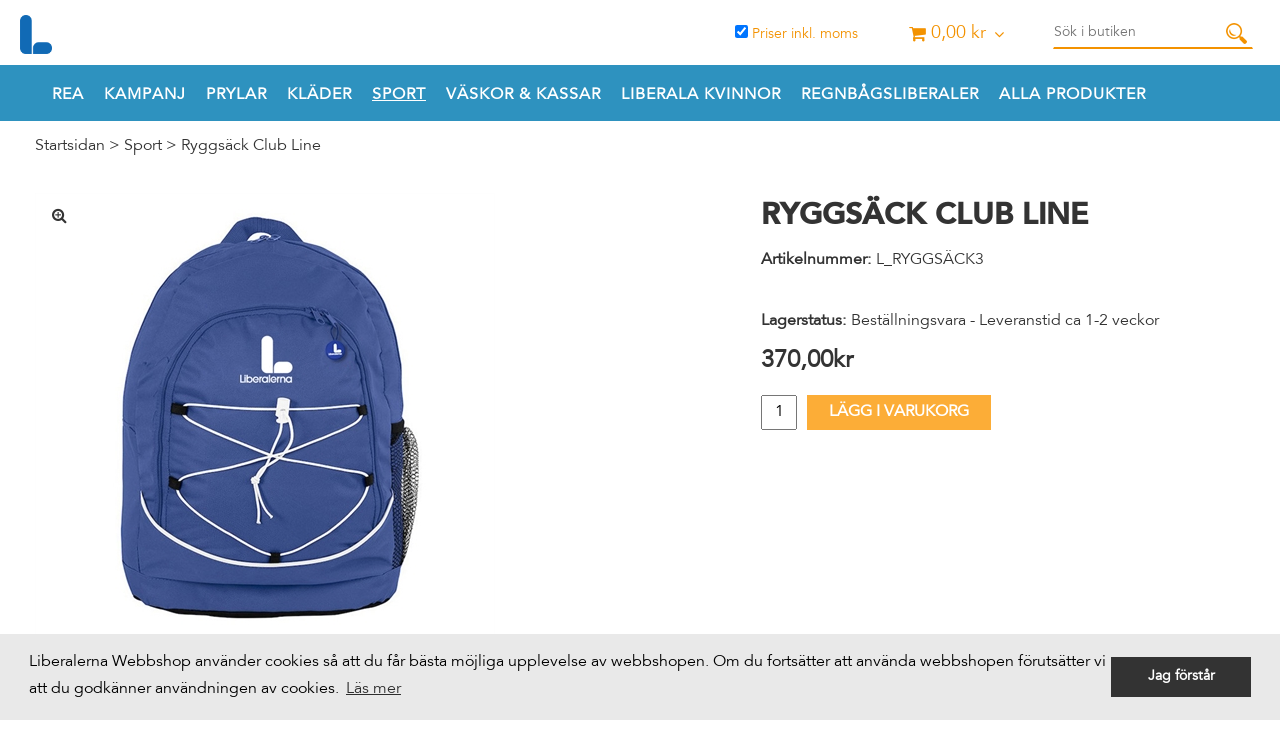

--- FILE ---
content_type: text/html; charset=utf-8
request_url: https://liberalerna.felestad.se/sport/ryggsack-club-line
body_size: 19957
content:

      <!DOCTYPE html>
      <html lang="sv" class="page-showproduct culture-sv ff-under-cart-active">
      <head id="ctl00_Head1">
<meta name="twitter:card" content="product" />
<meta name="twitter:title" content="Ryggsäck Club Line" />
<meta name="twitter:description" content="Ryggsäck Club Line" />
<meta name="twitter:image" content="https://liberalerna.felestad.se/pub_images/large/Ryggsack2.jpg" />
<meta name="twitter:data1" content="370,00&amp;nbsp;kr" />
<meta name="twitter:label1" content="Price" />
<meta property="og:title" content="Ryggsäck Club Line" />
<meta property="og:type" content="product" />
<meta property="og:url" content="https://liberalerna.felestad.se/sport/ryggsack-club-line" />
<meta property="og:image" content="https://liberalerna.felestad.se/pub_images/large/Ryggsack2.jpg" />
<meta property="og:description" content="Ryggsäck Club Line" />
<meta property="og:price:amount" content="370.00" />
<meta property="og:price:currency" content="SEK" /><script type="application/ld+json">
{"@context":"https://schema.org","@type":"Product","name":"Ryggsäck Club Line","description":"Ryggsäck Club Line","image":"https://liberalerna.felestad.se/pub_images/original/Ryggsack2.jpg","mpn":"L_RYGGSÄCK3","offers":{"@type":"Offer","url":"https://liberalerna.felestad.se/sport/ryggsack-club-line","availability":"https://schema.org/InStock","price":"370.00","priceCurrency":"SEK"},"productID":"L_RYGGSÄCK3","sku":"L_RYGGSÄCK3"}
</script>		<meta http-equiv="Content-Type" content="text/html; charset=utf-8" />
		<meta name="Description" content="Ryggsäck Club Line" />
		<meta name="Keywords" content="Ryggsäck Club Line" />
<link href="/SystemScripts/jquery/fancybox/jquery.fancybox.css" rel="stylesheet" type="text/css" />
<link href="/M1/Production/css/style.css" rel="stylesheet" type="text/css" />
<link href="/M1/Production/css/extra.css" rel="stylesheet" type="text/css" />
<link href="/M1/Production/css/stylefastcheckout.css" rel="stylesheet" type="text/css" />
<link href="/SystemCss/jquery-ui-custom.css" rel="stylesheet" type="text/css" />

          <script src="/bundle/jshead?v=5YJlCo1tIWjvJzMGCOhKk5uetmcSyMdZj3isgmySddo1"></script>

        <script>var JetshopData={"ChannelInfo":{"Active":1,"Total":1,"Data":{"1":{"Name":"Default","Cultures":["da-DK","de-DE","en-GB","fi-FI","nb-NO","sv-SE"],"DefaultCulture":"sv-SE","Currencies":["SEK"],"DefaultCurrency":"SEK"}}},"ProductId":241,"CategoryId":157,"NewsId":0,"ManufacturerId":0,"PageId":0,"Language":"sv","Culture":"sv-SE","Currency":"SEK","CurrencyDecimalSeparator":",","CurrencySymbol":"kr","CurrencyDisplay":"n $","VatIncluded":true,"BreadCrumbs":[["Sport","/sport"],["Ryggs&#228;ck Club Line","/sport/ryggsack-club-line"]],"CategoryTemplate":0,"PriceList":"Standard","PriceListId":"7c7dfec3-2312-4dc9-a74f-913f3da0c686","IsLoggedIn":false,"IsStage":false,"IsStartPage":false,"IsCheckoutHttps":false,"ConnectedCategories":[{"Name":"Sport","Permalink":"/sport"},{"Name":"Väskor & Kassar","Permalink":"/vaskor-och-kassar"},{"Name":"Alla produkter","Permalink":"/alla-produkter"}],"CanonicalCategoryId":157,"CanonicalBreadCrumbs":["liberalerna.felestad.se","","sport","ryggsack-club-line"],"Urls":{"CountryRootUrl":"/","CheckoutUrl":"/checkout","StageCheckoutUrl":"/stage/checkout","ServicesUrl":"/Services","MyPagesUrl":"/my-pages","StageMyPagesUrl":"/stage/my-pages","LoginUrl":"/login","StageLoginUrl":"/stage/login","SignupUrl":"/signup","SignoutUrl":"/signout","MyPagesOrdersUrl":"/my-pages/orders","MyPagesOrderdetailsUrl":"/my-pages/orderdetails","MyPagesSettingsUrl":"/my-pages/settings","TermsAndConditionsUrl":"kopevillkor","CartServiceUrl":"/Services/CartInfoService.asmx/LoadCartInfo"},"Translations":{"PlusVAT":"moms tillkommer med","Price":"Pris","ProceedToCheckout":"Till kassan","FilterAllSelected":"Alla valda","OnlyAvailableInWarehouse":"Endast i butik","OnlyAvailableInWebshop":"Endast på webben","ContinueShopping":"Fortsätt handla","Total":"Summa","TotalItems":"Summa artiklar","Cart":"Kundvagn","Menu":"Meny","AddingItemToCart":"Lägger varan i kundvagnen...","ItemNumber":"Artikelnummer","ViewCart":"Se kundvagn","YourShoppingCart":"Din kundvagn","GettingCart":"Hämtar kundvagnen...","IncludingVAT":"varav moms","Search":"Sök","Sort_ArticleNumber":"Artikelnummer","Sort_Bestseller":"Bästsäljare","Sort_Custom":"Custom","FilterMobileShowFilter":"Filtrera efter","FilterNoMatch":"Inga träffar med","FilterOk":"Välj","FilterReset":"Återställ filter","FilterSearch":"Sök på","FilterApplyFilter":"Visa produkter","FilterBuyButton":"Köp","FilterSelectAll":"Välj alla","FilterSelected":"Valda","FilterStockStatus":"Lagerstatus","FilterYes":"Ja","FilterYourChoices":"Dina val","FilterClose":"Stäng","FilterInfoButton":"Mer info","FilterLoadMoreProducts":"Ladda fler produkter","FilterMaxPrice":"Pris upp till","FilterMinPrice":"Pris från","Quantity":"Antal","Article":"Artikel","Sort_DateAdded":"Tillagd","Sort_Name":"Produktnamn","Sort_Price":"Pris","Sort_SubName":"Underproduktnamn","ResponsiveMyPages_OrderCartRecreationItemErrorNotBuyable":"{0} - Ej köpbar","ResponsiveMyPages_OrderCartRecreationItemErrorOutOfStock":"{0} - Ej i lager"},"Images":{"241":["Ryggsack2.jpg"]},"Products":{},"CustomerGroups":null,"SelectedFilters":null,"Order":null,"Customer":{"FirstName":null,"LastName":null,"Email":null,"HasSubscribed":false,"Identifier":null,"MemberNumber":null,"ExternalCustomerId":null,"CheckMemberStatus":false},"ProductInfo":{"ArticleNumber":"L_RYGGSÄCK3","Name":"Ryggsäck Club Line","SubName":"","Images":["Ryggsack2.jpg"],"StockStatus":"Beställningsvara - Leveranstid ca 1-2 veckor","StockStatusId":6,"IsBuyable":true,"Vat":0.25000000,"Price":296.00,"PriceIncVat":370.00,"DiscountPrice":null,"DiscountPriceIncVat":null,"Attributes":null,"DistributionPackageSize":1,"FreightClassID":1},"DateTime":"2026-01-26T21:30:59+01:00"};</script><script type="text/javascript" src="/SystemScripts/jlib.js"></script>
          <script src="/bundle/jsbody?v=GmkY9Tyf-NYU-juSeQ3EBA6bb0hm8_yvuGsAsHQuDEo1"></script>

        <script type="text/javascript">
var UserIsTimeoutTitle = 'Din session är ej längre aktiv';
var UserIsTimeoutMessage = 'Sidan kommer laddas om pga inaktivitet.';
function ReloadAfterTimeout() {
window.location = 'https://liberalerna.felestad.se/sport/ryggsack-club-line';}
; function systemResetTimeout(){
                        clearTimeout(window.systemTimeoutChecker);
                        window.systemTimeoutChecker=setTimeout(function(){ UserIsTimeout(UserIsTimeoutTitle, UserIsTimeoutMessage, ReloadAfterTimeout); },1190000);
                    };</script>
<script async defer src="https://www.googletagmanager.com/gtag/js?id=G-3CS3Y4M71Y"></script>
<script>
  window.dataLayer = window.dataLayer || [];
  function gtag(){ dataLayer.push(arguments); }
  gtag('js', new Date());
  gtag('config', 'G-3CS3Y4M71Y', { 'groups': 'GA4', 'send_page_view': false, 'currency': 'SEK' });
</script><meta name="viewport" content="width=device-width, initial-scale=1.0" />

<link href="/M1/stage/css/font-awesome.min.css" rel="stylesheet" type="text/css">
<link href="/M1/stage/css/responsive-base.css" rel="stylesheet" type="text/css" />
<link href="/M1/stage/css/liberalerna.css?v1.08a" rel="stylesheet" type="text/css" />

<link rel="shortcut icon" href="/pub_docs/files/favicon-32x32.png" />

<script src="/M1/stage/scripts/responsive-base-libraries.js"></script>
<script src="/M1/stage/scripts/responsive-base-core.js"></script>
<script src="/M1/stage/scripts/responsive-base-views.js"></script>
<script src="/M1/stage/scripts/responsive-base-modules.js"></script>
<script src="/M1/stage/scripts/liberalerna.js"></script>
<!--[if lt IE 9]>
<script src="/M1/Stage/scripts/shiv-html5.js"></script>
<script src="/M1/Stage/scripts/shiv-cssMatcher.js"></script>
<script src="/M1/Stage/scripts/shiv-rem.js"></script>
<script src="/M1/Stage/scripts/shiv-selector.js"></script>
<script src="/M1/Stage/scripts/shiv-mediaQuery.js"></script>
<![endif]-->
<!-- End block-->

<link type="text/css" rel="stylesheet" href="https://cdnjs.cloudflare.com/ajax/libs/cookieconsent2/3.0.4/cookieconsent.min.css" />
<script type="text/javascript" src="https://cdnjs.cloudflare.com/ajax/libs/cookieconsent2/3.0.4/cookieconsent.min.js"></script>
<script>
window.addEventListener("load", function(){
	window.cookieconsent.initialise({
    "content": {
      "message": 'Liberalerna Webbshop använder cookies så att du får bästa möjliga upplevelse av webbshopen. Om du fortsätter att använda webbshopen förutsätter vi att du godkänner användningen av cookies.',
      "dismiss": 'Jag förstår',
      "link": 'Läs mer',
      "href": 'https://web.felestad.se/privacy'
    },
	  "palette": {
	    "popup": {
	      "background": '#e9e9e9'
	    },
	    "button": {
	      "background": "#333"
	    }
	  },
	  "position": "bottom"
	})
});
</script>

<script>
$(document).ready(function() {
   if(location.pathname !== "/" && location.pathname !== "/stage/") {
      $("#header").css("height", "124px");
      $("#newsSlides").css("display", "none");
   }
});
</script><script src="/scripts/tinybox.js"></script>
<link rel="stylesheet" href="/css/tinybox.css" />

<style>
.zoom-image-c {
    position: absolute;
    cursor: pointer;
    left: 12.5px;
    top: 12.5px;
    background-color: white;
    border-radius: 3px;
    padding: 2px 0px 0px 4px;
    height: 20px;
    width: 20px;
}
</style>
<script>
$(document).ready(function() {
	var mydiv = document.getElementById("ctl00_main_ctl00_ctl00_pnlShowProductImage");
	if (mydiv != null) {
	var x = document.createElement("I");
	x.setAttribute("class", "fa fa-search-plus zoom-image-c");
	x.setAttribute("onClick", "javascript:ID_ChangeLargeImage(null);");
	mydiv.insertBefore(x, mydiv.childNodes[0]);
        }
});
</script><link rel="canonical" href="https://liberalerna.felestad.se/sport/ryggsack-club-line" /><link href="/WebResource.axd?d=[base64]&amp;t=639049969782872947" type="text/css" rel="stylesheet" /><link href="/WebResource.axd?d=[base64]&amp;t=639049969782872947" type="text/css" rel="stylesheet" /><title>
	Ryggsäck Club Line
</title></head>
      <body id="ctl00_bdy" class="one-column hide-left-area">
      <form method="post" action="/sport/ryggsack-club-line" onsubmit="javascript:return WebForm_OnSubmit();" id="aspnetForm" autocomplete="off">
<div class="aspNetHidden">
<input type="hidden" name="__EVENTTARGET" id="__EVENTTARGET" value="" />
<input type="hidden" name="__EVENTARGUMENT" id="__EVENTARGUMENT" value="" />
<input type="hidden" name="__LASTFOCUS" id="__LASTFOCUS" value="" />
<input type="hidden" name="ctl00_main_ctl00_ctl00_tabContent_ClientState" id="ctl00_main_ctl00_ctl00_tabContent_ClientState" value="{&quot;ActiveTabIndex&quot;:-1,&quot;TabEnabledState&quot;:[true],&quot;TabWasLoadedOnceState&quot;:[false]}" />
<input type="hidden" name="__VIEWSTATE" id="__VIEWSTATE" value="/[base64]/////[base64]/[base64]/////w9km8QXpkQFIAUI0lNff9Yzzn+abLYFVmvl3V5Npx59654=" />
</div>

<script type="text/javascript">
//<![CDATA[
var theForm = document.forms['aspnetForm'];
function __doPostBack(eventTarget, eventArgument) {
    if (!theForm.onsubmit || (theForm.onsubmit() != false)) {
        theForm.__EVENTTARGET.value = eventTarget;
        theForm.__EVENTARGUMENT.value = eventArgument;
        theForm.submit();
    }
}
//]]>
</script>


<script src="/WebResource.axd?d=1SYVfJI6ZauwFssmlmHfNFfV2fP_mPLZIsXfhhSOQWlAieGZhfRVAMUnLUlujp9NCXYnIfJUp6TchDNIJYEekDmtcakbh5CRZ_KvInU4dJM1&amp;t=638942282805310136" type="text/javascript"></script>

<script type="text/javascript">function SelectAttribute(n,sval) { $("[id$='ddlAttribute"+n+"']").val(sval).trigger('change'); }$(document).ready(function() {if( $("[id$='ddlAttribute2']").length > 0 ){$("[id$='ddlAttribute2']").trigger('change');}else{$("[id$='ddlAttribute1']").trigger('change');}});</script>
<script src="/ScriptResource.axd?d=A9jFfkDZABZ4gFMPkZwZQZm_ZyJtkt7E7yyly3He_rhbu6x1DaoiFVTUozzHB1B0lYxg_IXzMCVa8SOQmKGA4p-v9b1SDeVXLyWb4CG9gY8xh_XMBIhJfBs0bapeqncLGOvPasXo1WBb03usSqRnQDatxgQ3UFpaKNAEoWEGKKk1&amp;t=ffffffffe6692900" type="text/javascript"></script>
<script src="/ScriptResource.axd?d=2tCO-XTNAXurvhh_aKP1PuNx_WR3LXcvGrKuvF0lp_7QR1x5EG-6oqZb9S-GiYS4Qllpvqza_5ONUG8hrIql8mo7wZsOKGdtodxvfuAAP_PET2k6MJtTTNQsKa2e4Dnb7_ojgS2BvbX9PZNHvCuT3X4macDblfhrJ-c7oJTUtLkcVOiJPC78cYzIZvMAXc3D0&amp;t=32e5dfca" type="text/javascript"></script>
<script src="/ScriptResource.axd?d=jBEYVaD3FEzjc5wz-jw1R31Mf_3ord9DMddrwpOUibxHms30eWlBpGEk2xgtjhTdLTZ4jwS4WYjU3LwQ2URGpvEpvYmqKR_10IvZshoX5h6gpTLoBD6skIo7CX4HIige10BLt1JekP58thoRHfk4YKK08MaH7M4vlScP1z7gwxF6P4LUKbzpB3YEx4lgIM920&amp;t=32e5dfca" type="text/javascript"></script>
<script src="/ScriptResource.axd?d=[base64]&amp;t=ffffffffb4662167" type="text/javascript"></script>
<script src="../SystemScripts/Product.js?v=4" type="text/javascript"></script>
<script src="/ScriptResource.axd?d=[base64]&amp;t=ffffffffb4662167" type="text/javascript"></script>
<script src="/ScriptResource.axd?d=[base64]&amp;t=ffffffffb4662167" type="text/javascript"></script>
<script src="/ScriptResource.axd?d=pTCmGQXYXBvhwnp3sB8z8XqIi8r44qOqJFIuKzOCj0C-dLpmI8i-1Ozf9ZwLdvsMnuJjiL5F-8u_MPQt_3fuzatZIDopUAmHhoSZISzqwq1cyFO8ghjSxSt1qSDkzbZWsSpPsRiEeTTlQLazsd1gLwau-x8D9YYFL1VSRpNCdwUS36h6K4fFzyHPlDkEasmI0&amp;t=7d5986a" type="text/javascript"></script>
<script src="/ScriptResource.axd?d=OYVyBk1GzkWMYuGfM8q5BoRrmXC1k51ujc8c3lAbhHhgEX9pyXAhH0DR7CibSKHDI2ntDFp6_o5pAkHHNqGo8uYRP3tmeXdkAtvbwTVZbXEuv4fqgHEON9X9l4L9Jjsg7JI9Kf9wRdjGpd3DpLXkewvyeMTS40IBXhyPoXgyRAE1&amp;t=7d5986a" type="text/javascript"></script>
<script src="/ScriptResource.axd?d=9ocHRzy7CHwoKZtriLgZDOxZ2aiDcAGSE4fV4X0H0fMc2cosEmlyXTUYQlrDPvkPBRLUS-uwUCRRMxmQRIeqRV3WVIkA-_n3Y8bLiIrl2aGcaDdFWizDDaU1EuF-Sn98QopC_d_2BlMze7dVJac3mZ-MNLqC12mNMaA8rEmB97g1&amp;t=7d5986a" type="text/javascript"></script>
<script src="/ScriptResource.axd?d=jUXnz37GA_P7dFEuLIIw40z5Gj070DGPa4_TcLt55ZMjoATi_tMlzSmnjiS6SjOO2TNaWaevyZcE6XzGIn5cDvhFq0z5U-kuf4IkV7GWKm-RCbJN6mckP_7QM0Y3GKwmxlrJXfqOalsfGFZjEdiNGvZ0bBX7VM2-BJGDL-XDOFk1&amp;t=7d5986a" type="text/javascript"></script>
<script src="/ScriptResource.axd?d=YnFE_EtgooYmlAFJ5QJaev6o6n1-xAXZMIJIfja0r-RzcHk9cmVjZFqkFvFPHCEQSorWehY5bj6N-HQmPGHzBEQIJXNwUgcDDEGRVPFauIMbeT6MpPqBNlBKTmGX9PahP-uDfIygWOi0lE5RldNYqyHyTs0l1U6HRxp6s_b1NMU1&amp;t=7d5986a" type="text/javascript"></script>
<script src="/ScriptResource.axd?d=gErpbTt43r9NDZD4IxQjHS3-HiOfBzjfDKubyvMBTsNrtpWXUkDaUAcVnLjvTKSSOl9XU6VF3k_AFZG2TYH18Z0J9bvt2AX2FMsoj59h_QqaSdTQyhhT6ckt4y6pn6uNzuC3TXQd7aDwGoD8dl-aZ3T_PyzvK9aTNQQfZBfqcZvnoRaSPKY88bcyOIKyYdEh0&amp;t=7d5986a" type="text/javascript"></script>
<script src="/ScriptResource.axd?d=[base64]&amp;t=ffffffffb4662167" type="text/javascript"></script>
<script src="/ScriptResource.axd?d=6-2P9rp5UlYkdkcvLdGDfybcOtCALabJ2_s0cfLXWFxituTDU7S_jmurX3zTF5enf6gJvHQwQGyvaOonFvRLdkF2Cmsecry0dd49vFw3_L2IGsTym2Ok4PSTyjXv1xyu_rWF5rbuFDVa39367_329yVAXnBHcC1IhOo8hfxUbDk1&amp;t=7d5986a" type="text/javascript"></script>
<script src="/ScriptResource.axd?d=Z4OdJxLV5w5fqmWZ-stJ-4lPJ3ZWT3R8tB8Dv45asfJoYJG1PePMwFWbypECkmXeIUAUUHV_3Ec7YNJ_la5h9i2EF76inLccfza5QOnl5wOSVaMrg2H8qpLHim1VIcpVn_YhSPjYaSLqhU8YPEnTUzYwN40l0PNQ0ORrhYrjvoOUOgNNopYDdZS5npP4b9if0&amp;t=7d5986a" type="text/javascript"></script>
<script src="/ScriptResource.axd?d=Xvn9xuOrOJ7Bpcye8PZ4pmrYG1jpN1DKhpetCs7JKesvxZFI7Ygz34mHtCY2Y4rQ_uw5gspilGxB8Q8hr3txymbno0GrALrxIQUgdsgChc_RTPT7DGNXH6rAiCpBFtutXegZ63OJUkly2jdtYjXcgU9rNUCAZXx3zFlz4QUtwxw1&amp;t=7d5986a" type="text/javascript"></script>
<script src="../Services/General.asmx/js" type="text/javascript"></script>
<script type="text/javascript">
//<![CDATA[
function WebForm_OnSubmit() {
if (typeof(ValidatorOnSubmit) == "function" && ValidatorOnSubmit() == false) return false;
return true;
}
//]]>
</script>

			<div class="aspNetHidden">

				<input type="hidden" name="__VIEWSTATEGENERATOR" id="__VIEWSTATEGENERATOR" value="C65414BD" />
				<input type="hidden" name="__EVENTVALIDATION" id="__EVENTVALIDATION" value="/wEdAApvIhdgUqzioh54pKvwlPquMDLqXvi2Qiej3hF86pr8u5XQP73ca8WQH7YGZDNSVWRsOeg+53wFLvPS4OT52HfakgtZ2t1L1mT5PxVd9291DFtgwuwz0OztIsV2Ijf7NvIOEXwjaUcvoGElmEcsh7BxYXdbo4wmgejkxt3sNMOoffXP0/6buWTERw2o3MrO8fEvDYmdQa0ANKmESheJwDwTV4LKYG6NC8DaL6vDkSnlum0DQKmrCbeEwA/OnjjYZEk=" />
			</div>
      <script type="text/javascript">
//<![CDATA[
Sys.WebForms.PageRequestManager._initialize('ctl00$sm', 'aspnetForm', [], [], [], 90, 'ctl00');
//]]>
</script>


      <script type="text/javascript">
        var alertText = 'Du m\u00E5ste fylla i minst tv\u00E5 tecken';
      </script>


<div id="cip"><div id="ctl00_cip_tag">

</div><div id="ctl00_cip_anShow">

</div><div id="ctl00_cip_anClose">

</div></div>

<div class="popup-info-box">
	<div class="popup-info-box-close">
	</div>
	<div class="popup-info-box-content">
	</div>
</div>


<div id="outer-wrapper">
	<div id="inner-wrapper">
		<header id="header">
			<div id="header-inner">
				<div id="illusion_white_banner"></div>
				<div class="logo-wrapper">
    <div class="logo-header">
        <span id="ctl00_ctl02_ctl00_ctl00_labTitle"></span></div>
    <div class="logo-body">
        <input type="image" name="ctl00$ctl02$ctl00$ctl00$imgLogo" id="ctl00_ctl02_ctl00_ctl00_imgLogo" title="Liberalerna" src="/production/images/liberalerna-symbol.png" alt="Liberalerna" onclick="javascript:WebForm_DoPostBackWithOptions(new WebForm_PostBackOptions(&quot;ctl00$ctl02$ctl00$ctl00$imgLogo&quot;, &quot;&quot;, true, &quot;&quot;, &quot;&quot;, false, false))" />
    </div>
    <div class="logo-footer"></div>
</div>


				<div id="menu-wrapper">

					<div id="menu-content">

						<div id="menu-activator" class="menu-icon icon-button"><i
								class="fa fa-bars fa-fw"></i><span></span></div>

						<div id="search-box-wrapper" class="menu-component">
							<div id="search-activator" class="search-icon icon-button"><i
									class="fa fa-search fa-fw"></i><span></span></div>
							<div id="ctl00_searchBox" DisplayType="Basic" class="search-box-wrapper">
	<div class="search-box-header">S&#246;k i butiken</div><div class="search-box-body"><div class="search-box-input"><input name="ctl00$searchBox$tbSearch" id="ctl00_searchBox_tbSearch" type="search" placeholder="Sök i butiken" /></div><div class="search-box-button"><a id="ctl00_searchBox_SearchBoxButton" class="search-icon" title="Search" href="javascript:DoSearch(&#39;/searchresults&#39;, &#39;ctl00_searchBox_tbSearch&#39;, &quot;Du m\u00E5ste fylla i minst tv\u00E5 tecken&quot;, 20);"><img src="../M1/Production/images/buttons/sv-SE/search.png" /></a></div></div><div class="search-box-footer"></div>
</div>
						</div>

						<div id="cart-activator" class="cart-icon icon-button"><i
								class="fa fa-shopping-cart fa-fw"></i><span></span><b></b></div>
						<div class="cart-area-wrapper menu-component">
							
<div class="small-cart-wrapper">
    <div class="small-cart-header">
        <span><span id="ctl00_Cart1_ctl00_ctl00_SmallCartHeaderLabel">Kundvagn</span></span>
    </div>
    <div id="ctl00_Cart1_ctl00_ctl00_SmallCartBody" class="small-cart-body">
        <div class="small-cart-items">
             <span class="small-cart-items-label"><span id="ctl00_Cart1_ctl00_ctl00_SmallCartItemsLabel">Antal varor</span></span>
             <span class="small-cart-items-value">0</span>
             <span class="small-cart-items-suffix"><span id="ctl00_Cart1_ctl00_ctl00_SmallCartItemsPcs">st</span></span>
        </div>
        <div id="ctl00_Cart1_ctl00_ctl00_SmallCartSumPanel" class="small-cart-sum">
	
            <span class="small-cart-sum-label"><span id="ctl00_Cart1_ctl00_ctl00_SmallCartSummaLabel">Summa</span></span>
            <span class="small-cart-sum-value">0,00 kr</span>
        
</div>
    </div>
    

<div class="SmallCartButtons">
    <a class="button checkout-text button-disabled" id="ctl00_Cart1_ctl00_ctl00_CartNavigation_ctl00_ctl00_CheckoutButton" rel="nofollow"><span>Till kassan</span></a>
    <a class="button mypages-text button-disabled" id="ctl00_Cart1_ctl00_ctl00_CartNavigation_ctl00_ctl00_MyPagesButton" rel="nofollow"><span>Mina sidor</span></a>
    <a class="button fancybox-iframe-login login-text" id="ctl00_Cart1_ctl00_ctl00_CartNavigation_ctl00_ctl00_LoginText" href="https://liberalerna.felestad.se/FastLogin.aspx?ReturnURL=%2fsport%2fryggsack-club-line" rel="nofollow"><span>Logga in</span></a>
    
</div>
    
    <div class="small-cart-footer">
    </div>
</div>
							<div id='FreeFreight_Cart' onclick='SwitchExpand(this);'></div>

							<!--Voucher is no longer supported-->
						</div>

						<div class="vat-selector-outer-wrapper">
							<div class="vat-selector-wrapper">
    <span class="vat-selector-input">
        <input id="ctl00_ctl03_ctl00_ctl00_vatSelectorChkVAT" type="checkbox" name="ctl00$ctl03$ctl00$ctl00$vatSelectorChkVAT" checked="checked" onclick="javascript:setTimeout(&#39;__doPostBack(\&#39;ctl00$ctl03$ctl00$ctl00$vatSelectorChkVAT\&#39;,\&#39;\&#39;)&#39;, 0)" />
    </span>
    <span class="vat-selector-label">
        <span id="ctl00_ctl03_ctl00_ctl00_VatSelectorLabel">Priser inkl. moms</span>
    </span>
</div>
						</div>

						<div id="info-text-left-wrapper" class="menu-component hide-for-medium-down">
							<div id="ctl00_itc">

			</div>
						</div>

					</div>

				</div>
			</div>
			<nav id="cat-nav" role="navigation" class="menu-component">
				<div class="nav-bar">
					<ul id="category-navigation" class="category-navigation lv1"><li class="lv1 pos1 first"><a href="/rea">REA</a></li><li class="lv1 pos2"><a href="/kampanj">Kampanj</a></li><li class="lv1 pos3"><a href="/prylar">Prylar</a></li><li class="lv1 pos4"><a href="/klader">Kläder</a></li><li class="lv1 pos5 active selected"><a href="/sport">Sport</a></li><li class="lv1 pos6"><a href="/vaskor-och-kassar">Väskor & Kassar</a></li><li class="lv1 pos7"><a href="/liberala-kvinnor">Liberala Kvinnor</a></li><li class="lv1 pos8"><a href="/regnbagsliberaler">REGNBÅGSLIBERALER</a></li><li class="lv1 pos9 last"><a href="/alla-produkter">Alla produkter</a></li></ul>
				</div>
			</nav>

			<div id="newsSlides">
				<img src="/pub_docs/files/bgimg/2021-12-02/slide4.jpg" alt="Slide-bild" class="newsSlide" style="display: block" />
				<img src="/pub_docs/files/bgimg/2021-12-02/slide1.jpg" alt="Slide-bild" class="newsSlide" style="display: none" />
				<img src="/pub_docs/files/bgimg/2021-12-02/slide2.jpg" alt="Slide-bild" class="newsSlide" style="display: none" />
				<img src="/pub_docs/files/bgimg/2021-12-02/slide3.jpg" alt="Slide-bild" class="newsSlide" style="display: none" />
			</div>
			
		</header>

		<nav id="path-nav" role="navigation">
			<a class="breadcrumb-link" href="/sport">Sport</a><span class="breadcrumb-spacer"> > </span><a class="breadcrumb-link" href="/sport/ryggsack-club-line">Ryggs&#228;ck Club Line</a>
		</nav>

		<div class="marquee"></div>

		
      <div id="content-wrapper" >
    
		<aside id="left-area">
			<div class="content">
				<!-- Column 1 -->
				<div id='FreeFreight_LeftArea' onclick='SwitchExpand(this);'></div>
			
				<div id="left-nav-placeholder"></div>

				
			</div>
		</aside>
		<div id="main-area" role="main">

			<div class="content">
				<!-- Column 2 -->
				


        
      <div id="ctl00_main_ctl00_ctl00_pnlProductPanel">
				
    

        <div class="product-images"><div id="ctl00_main_ctl00_ctl00_pnlImages">
					<div id="ctl00_main_ctl00_ctl00_pnlShowProductImage" class="show-product-image">
						<img id='FrontImage' itemprop='image' src='/pub_images/large/Ryggsack2.jpg' alt='Ryggsäck Club Line' title='Ryggs&#228;ck Club Line' style='border:0px' class='photo' onclick='javascript:ID_ChangeLargeImage(null);' />
					</div><div class="ProductImagesBody"><input name="ctl00$main$ctl00$ctl00$ctl02$hdnID" type="hidden" id="ctl00_main_ctl00_ctl00_ctl02_hdnID" value="/pub_images/original/Ryggsack2.jpg" /><div><div class="BigProductImageHeader"></div><div class="BigProductImageBody"><div class="BigProductImage"><a id="ctl00_main_ctl00_ctl00_ctl02_hlID" onclick="javascript:ID_ChangeLargeImage(&#39;ctl00_main_ctl00_ctl00_ctl02_hdnID&#39;);" style="cursor:pointer;"></a></div></div><div class="BigProductImageFooter"></div></div><div class="ProductImageClickMessage"><span>(Klicka för en större bild)</span></div><div class="ProductThumbnailsWrapper"><div class="ProductThumbnailsHeader"></div><div class="ProductThumbnailsBody"></div><div class="ProductThumbnailsFooter"></div></div></div>
				</div></div>

        <div class="product-description">
            <h1 class="product-page-header"><span id="ctl00_main_ctl00_ctl00_labName" data-productId="241">Ryggsäck Club Line</span></h1>
			<div class="product-article-number"><span id="ctl00_main_ctl00_ctl00_labArticleNumber" class="product-article-number-label">Artikelnummer:</span><span id="ctl00_main_ctl00_ctl00_labArticleNo" class="product-article-number-value identifier">L_RYGGSÄCK3</span></div>
            <h2 class="product-subname"><span id="ctl00_main_ctl00_ctl00_labSubName"></span></h2>
            <div class="product-short-description"><span id="ctl00_main_ctl00_ctl00_labShortDescription" class="product-short-description-label display-block"></span></div>

            <div class="inner">
                <div class="product-unit"><span id="ctl00_main_ctl00_ctl00_labUnitLabel" class="product-unit-label">Enhet:</span><span id="ctl00_main_ctl00_ctl00_labUnit" class="product-unit-value">st.</span></div>
            </div>

            <div id="ctl00_main_ctl00_ctl00_pnlSpecification" class="product-specification-wrapper">
					<span id="ctl00_main_ctl00_ctl00_labSpecParams" class="product-specification-params"></span>
				</div>
            <a id="ctl00_main_ctl00_ctl00_hlCategory" class="CategoryLinkWrapper"></a>
            <div class="product-attributes"><div class="product-attributes-1"><span id="ctl00_main_ctl00_ctl00_labAttribute1"></span><span id="ctl00_main_ctl00_ctl00_rfvAttr1" style="visibility:hidden;"></span></div><div class="product-attributes-2"><span id="ctl00_main_ctl00_ctl00_labAttribute2"></span><span id="ctl00_main_ctl00_ctl00_rfvAttr2" style="visibility:hidden;"></span></div><div class="product-attributes-params"><input type="hidden" name="ctl00$main$ctl00$ctl00$labDDParams" id="ctl00_main_ctl00_ctl00_labDDParams" value="[]" /><input type="hidden" name="ctl00$main$ctl00$ctl00$labDDAttr" id="ctl00_main_ctl00_ctl00_labDDAttr" value="[]" /></div></div>
            <div class="product-comments"><div class="product-comments-header"></div><div class="product-comments-body"><div id="ctl00_main_ctl00_ctl00_pnlComment">

				</div></div><div class="product-comments-footer"></div></div>

            <div class="purchase-block">
                <div class="purchase-block-header"></div>
                <div class="purchase-block-body">
                    <div class="purchase-block-stock"><span id="ctl00_main_ctl00_ctl00_labStockStatus" class="stock-status-label">Lagerstatus:</span><span id="ctl00_main_ctl00_ctl00_labStockStatusText" class="stock-status-value"><span class="ProductToOrderCssClass"><span>Beställningsvara - Leveranstid ca 1-2 veckor</span></span></span></div>
                    <div class="purchase-block-price"><div id="ctl00_main_ctl00_ctl00_PriceOffer" class="purchase-block-price-amount">
					<span id="ctl00_main_ctl00_ctl00_labPrice" class="price" itemprop="price" content="370.00">370,00</span><span id="ctl00_main_ctl00_ctl00_labPrice2" class="currency" itemprop="currency" content="SEK">kr</span><span id="ctl00_main_ctl00_ctl00_labPriceUnit" class="purchase-block-price-unit"> / st.</span>
				</div><span class="purchase-block-price-previous"><span id="ctl00_main_ctl00_ctl00_labPreviousPrice" class="purchase-block-price-previous-amount"></span><span id="ctl00_main_ctl00_ctl00_labPriceUnitPrev" class="purchase-block-price-previous-unit"></span></span></div>
                    <div class="product-discount-in-percentage"><span id="ctl00_main_ctl00_ctl00_labDiscountPercentagePrefix" class="discount-percentage-prefix"></span><span id="ctl00_main_ctl00_ctl00_labDiscountPercentage" class="discount-percentage"></span><span id="ctl00_main_ctl00_ctl00_labDiscountPercentageSuffix" class="discount-percentage-suffix"></span></div>
                    
                    <div class="purchase-block-quantity"><div id="ctl00_main_ctl00_ctl00_pnlQuantity" style="visibility:visible;">
					<span id="ctl00_main_ctl00_ctl00_labQuantity">St:</span><input type="text" value="1" id="FirstItemQuantity" class="purchase-block-quantity-value" onkeydown="if(event.which || event.keyCode){ if ((event.which == 13) || (event.keyCode == 13)) { return false; } }" />
				</div></div>
                    <div class="purchase-block-buy"><div id="ctl00_main_ctl00_ctl00_pnlAddToCart" style="visibility:visible;">
					<a class="buy-button" id="ctl00_main_ctl00_ctl00_AddToCart" onclick="AddItemToCart(this,'ctl00_main_ctl00', '241', 'sv-SE', null, null, false);"><span>L&#228;gg i varukorg</span></a>
				</div></div>
                </div>

                <div class="purchase-block-footer"></div>
            </div>

            <div class="product-description-footer"></div>
        </div>

        <div class="product-tabs"><div id="ctl00_main_ctl00_ctl00_pnlTabsWrapper">
					<div id="ctl00_main_ctl00_ctl00_tabContent" style="visibility:hidden;">
						<div id="ctl00_main_ctl00_ctl00_tabContent_header" class="ajax__tab_header">
							<span id="ctl00_main_ctl00_ctl00_tabContent_pnlProductDescription_tab" class="ajax__tab"><span class="ajax__tab_outer"><span class="ajax__tab_inner"><a class="ajax__tab_tab" id="__tab_ctl00_main_ctl00_ctl00_tabContent_pnlProductDescription" href="#" style="text-decoration:none;"><span>Beskrivning</span></a></span></span></span>
						</div><div id="ctl00_main_ctl00_ctl00_tabContent_body" class="ajax__tab_body" style="display:block;">
							<div id="ctl00_main_ctl00_ctl00_tabContent_pnlProductDescription" class="ajax__tab_panel">
								<div id="ctl00_main_ctl00_ctl00_tabContent_pnlProductDescription_productDescription" class="description"><p>Ryggsäck med passpoal i vitt. Resårsnodd med stopper för extra förvaring. Stort huvudfack med liten innerficka. Frontficka. En sidoficka med mesh.<br />Liberalerna logo mitt fram. Special-zip i huvuddragkedjan.<br /><br />Material: 450D polyester<br /><br /><span style="color: #ff0000;">Produkter med logo kan ej returneras. </span></p></div>
							</div>
						</div>
					</div>
				</div></div>
        <div class="product-toolbar"><div id="ctl00_main_ctl00_ctl00_pnlSendTip" class="product-toolbar-image-wrapper product-toolbar-sendtip">

				</div><div class="product-toolbar-image-wrapper product-toolbar-print"><a id="ctl00_main_ctl00_ctl00_hlPrint" onclick="CreatePrinterFriendlyUrl(&#39;/ShowProductPrint.aspx&#39;, &#39;241&#39;, &#39;ctl00_main_ctl00_ctl00_labPrice&#39;, &#39;ctl00_main_ctl00&#39;, &#39;1053&#39;, &#39;SEK&#39;)"><img id="ctl00_main_ctl00_ctl00_imgPrint" title="Skriv ut" class="toolbar-image" onmouseover="this.src=&#39;/Production/images/print-hover.png&#39;" onmouseout="this.src=&#39;/Production/images/print.png&#39;" src="/Production/images/print.png" alt="Skriv ut" /></a></div><div class="product-toolbar-image-wrapper product-toolbar-showimage"><a id="ctl00_main_ctl00_ctl00_hlImageToolbar" onclick="javascript:ID_ChangeLargeImage(null);"><img id="ctl00_main_ctl00_ctl00_imgShowImage" title="Visa stor bild" class="toolbar-image" onmouseover="this.src=&#39;/Production/images/show-large-image-hover.png&#39;" onmouseout="this.src=&#39;/Production/images/show-large-image.png&#39;" src="/Production/images/show-large-image.png" alt="Visa stor bild" /></a></div><div class="product-toolbar-image-wrapper product-toolbar-blog"><div class="blogcontrol-wrapper"></div></div><script type="text/javascript" src="/SystemScripts/BlogControl.js"></script><div class="product-toolbar-image-wrapper product-toolbar-pdf"><a id="ctl00_main_ctl00_ctl00_hlPDF" onclick="CreatePDFFriendlyUrl(&#39;/ShowProductPrint.aspx&#39;, &#39;241&#39;, &#39;ctl00_main_ctl00_ctl00_labPrice&#39;, &#39;ctl00_main_ctl00&#39;)"><img id="ctl00_main_ctl00_ctl00_imgPdf" title="PDF" class="ProductToolbarPdfDownloadImage" onmouseover="this.src=&#39;/Production/images/pdf-hover.png&#39;" onmouseout="this.src=&#39;/Production/images/pdf.png&#39;" src="/Production/images/pdf.png" alt="PDF" /></a></div><div class="social-media"></div></div>

        
      
			</div>
      
    


        <div id="rw_shuffled_toplist" style="display:none">
            <div class="releware-recommendation-wrapper">
                <div class="releware-recommendation-header">
                    <h3>%recommendation_type_title%</h3>
                </div>
                <ul class="releware-recommendation-body resetfloat" data-equalizer="shuffled_toplist">
                    <li class="RWItemTemplate">
                        <div class="product-outer-wrapper">
                            <article class="product-wrapper releware-item">
                                <div class="product-image">
                                    <a href="%url%"><img class="RWThumbnail" onload="adjustImageSize();"/></a>
                                </div>
                                <div class="product-buttons">
                                    <a class="button-info" href="%url%"><span>Mer info</span></a>
                                </div>
                                <div class="product-info">
                                    <div class="product-name" data-equalizer-watch="shuffled_toplist">
                                        <h3><a href="%url%">%title-raw%</a></h3>
                                    </div>
                                    <!--
                                    <div class="product-list-article-number">
                                        <span>%sku%</span>
                                    </div>
                                    -->
                                    <div class="product-price">
                                        <div class="price-standard">
                                            <span class="price-amount"><a href="%url%">%current_price%</a></span>
                                        </div>
                                    </div>
                                    <!--
                                    <div class="product-list-description">
                                        %description%
                                    </div>
                                    -->
                                </div>
                            </article>
                        </div>
                    </li>
                </ul>
            </div>
        </div>

        <div id="rw_viewed_this_also_viewed" style="display:none">
            <div class="releware-recommendation-wrapper">
                <div class="releware-recommendation-header">
                    <h3>%recommendation_type_title%</h3>
                </div>
                <ul class="releware-recommendation-body resetfloat" data-equalizer="viewed_this_also_viewed">
                    <li class="RWItemTemplate">
                        <div class="product-outer-wrapper">
                            <article class="product-wrapper releware-item">
                                <div class="product-image">
                                    <a href="%url%"><img class="RWThumbnail" onload="adjustImageSize();"/></a>
                                </div>
                                <div class="product-buttons">
                                    <a class="button-info" href="%url%"><span>Mer info</span></a>
                                </div>
                                <div class="product-info">
                                    <div class="product-name" data-equalizer-watch="viewed_this_also_viewed">
                                        <h3><a href="%url%">%title-raw%</a></h3>
                                    </div>
                                    <!--
                                    <div class="product-list-article-number">
                                        <span>%sku%</span>
                                    </div>
                                    -->
                                    <div class="product-price">
                                        <div class="price-standard">
                                            <span class="price-amount"><a href="%url%">%current_price%</a></span>
                                        </div>
                                    </div>
                                    <!--
                                    <div class="product-list-description">
                                        %description%
                                    </div>
                                    -->
                                </div>
                            </article>
                        </div>
                    </li>
                </ul>
            </div>
        </div>

        <div id="rw_bought_this_also_bought" style="display:none">
            <div class="releware-recommendation-wrapper">
                <div class="releware-recommendation-header">
                    <h3>%recommendation_type_title%</h3>
                </div>
                <ul class="releware-recommendation-body resetfloat" data-equalizer="bought_this_also_bough">
                    <li class="RWItemTemplate">
                        <div class="product-outer-wrapper">
                            <article class="product-wrapper releware-item">
                                <div class="product-image">
                                    <a href="%url%"><img class="RWThumbnail" onload="adjustImageSize();"/></a>
                                </div>
                                <div class="product-buttons">
                                    <a class="button-info" href="%url%"><span>Mer info</span></a>
                                </div>
                                <div class="product-info">
                                    <div class="product-name" data-equalizer-watch="bought_this_also_bough">
                                        <h3><a href="%url%">%title-raw%</a></h3>
                                    </div>
                                    <!--
                                    <div class="product-list-article-number">
                                        <span>%sku%</span>
                                    </div>
                                    -->
                                    <div class="product-price">
                                        <div class="price-standard">
                                            <span class="price-amount"><a href="%url%">%current_price%</a></span>
                                        </div>
                                    </div>
                                    <!--
                                    <div class="product-list-description">
                                        %description%
                                    </div>
                                    -->
                                </div>
                            </article>
                        </div>
                    </li>
                </ul>
            </div>
        </div>

        <div id="rw_viewed_clicktrail_also_viewed" style="display:none">
            <div class="releware-recommendation-wrapper">
                <div class="releware-recommendation-header">
                    <h3>%recommendation_type_title%</h3>
                </div>
                <ul class="releware-recommendation-body resetfloat" data-equalizer>
                    <li class="RWItemTemplate">
                        <div class="product-outer-wrapper">
                            <article class="product-wrapper releware-item">
                                <div class="product-image">
                                    <a href="%url%"><img class="RWThumbnail" onload="adjustImageSize();"/></a>
                                </div>
                                <div class="product-buttons">
                                    <a class="button-info" href="%url%"><span>Mer info</span></a>
                                </div>
                                <div class="product-info">
                                    <div class="product-name" data-equalizer-watch>
                                        <h3><a href="%url%">%title-raw%</a></h3>
                                    </div>
                                    <!--
                                    <div class="product-list-article-number">
                                        <span>%sku%</span>
                                    </div>
                                    -->
                                    <div class="product-price">
                                        <div class="price-standard">
                                            <span class="price-amount"><a href="%url%">%current_price%</a></span>
                                        </div>
                                    </div>
                                    <!--
                                    <div class="product-list-description">
                                        %description%
                                    </div>
                                    -->
                                </div>
                            </article>
                        </div>
                    </li>
                </ul>
            </div>
        </div>


        <div class="product-page-back-link"><a id="ctl00_main_ctl00_ctl00_hlBack" title="Tillbaka" href="javascript:history.go(-1);">Tillbaka</a></div>

        <div class="product-page-footer"></div>
    


			</div>

			<!-- Loading overlay has to be inside content wrapper beacuse right now we are only suporting overlay on the main content -->
			<div id='loadingOverlay' style='display: none; position: absolute; background: #fff; z-index: 9999'>
				<img id='imgLoad' style='position: absolute;' src='/m1/stage/images/responsive-base/ajax-loader-big.gif' />
			</div>
		</div>

		
		
      </div>
    

		<footer id="footer" data-equalizer data-equalizer-mq="medium-up">

			<div id="colorbar_footer"></div>

			<div class="footer-lower">

				<div class="footer-box">
					<h2>Info <i class="fa fa-info-circle"></i></h2>
					<div class="page-list-wrapper">
						<div id="ctl00_ctl04_ctl00_ctl00_pnlPageLinkWrapper" class="page-link-wrapper pagelink1">
				
    <a id="ctl00_ctl04_ctl00_ctl00_hlPage" class="page-link" href="/"><span class="link-spacer-left"><span id="ctl00_ctl04_ctl00_ctl00_labSeparator"></span></span><span id="ctl00_ctl04_ctl00_ctl00_labText" class="link-text">Startsidan</span><span class="link-spacer-right"></span></a>

			</div><div id="ctl00_ctl04_ctl01_ctl00_pnlPageLinkWrapper" class="page-link-wrapper pagelink2">
				
    <a id="ctl00_ctl04_ctl01_ctl00_hlPage" class="page-link" href="/bra-att-veta"><span class="link-spacer-left"><span id="ctl00_ctl04_ctl01_ctl00_labSeparator"></span></span><span id="ctl00_ctl04_ctl01_ctl00_labText" class="link-text">Bra att veta</span><span class="link-spacer-right"></span></a>

			</div><div id="ctl00_ctl04_ctl02_ctl00_pnlPageLinkWrapper" class="page-link-wrapper pagelink3">
				
    <a id="ctl00_ctl04_ctl02_ctl00_hlPage" class="page-link" href="/kontakta-oss"><span class="link-spacer-left"><span id="ctl00_ctl04_ctl02_ctl00_labSeparator"></span></span><span id="ctl00_ctl04_ctl02_ctl00_labText" class="link-text">Kontakta oss</span><span class="link-spacer-right"></span></a>

			</div><div id="ctl00_ctl04_ctl03_ctl00_pnlPageLinkWrapper" class="page-link-wrapper pagelink4">
				
    <a id="ctl00_ctl04_ctl03_ctl00_hlPage" class="page-link" href="/kopevillkor"><span class="link-spacer-left"><span id="ctl00_ctl04_ctl03_ctl00_labSeparator"></span></span><span id="ctl00_ctl04_ctl03_ctl00_labText" class="link-text">Köpevillkor</span><span class="link-spacer-right"></span></a>

			</div><div id="ctl00_ctl04_ctl04_ctl00_pnlPageLinkWrapper" class="page-link-wrapper pagelink5">
				
    <a id="ctl00_ctl04_ctl04_ctl00_hlPage" class="page-link" href="/miljodokument"><span class="link-spacer-left"><span id="ctl00_ctl04_ctl04_ctl00_labSeparator"></span></span><span id="ctl00_ctl04_ctl04_ctl00_labText" class="link-text">Miljö, hållbarhet, socialt ansvar (CSR)</span><span class="link-spacer-right"></span></a>

			</div><div id="ctl00_ctl04_ctl05_ctl00_pnlPageLinkWrapper" class="page-link-wrapper pagelink6">
				
    <a id="ctl00_ctl04_ctl05_ctl00_hlPage" class="page-link" href="http://tryck.liberalerna.se" target="_blank"><span class="link-spacer-left"><span id="ctl00_ctl04_ctl05_ctl00_labSeparator"></span></span><span id="ctl00_ctl04_ctl05_ctl00_labText" class="link-text">Trycksaker</span><span class="link-spacer-right"></span></a>

			</div><div id="ctl00_ctl04_ctl06_ctl00_pnlPageLinkWrapper" class="page-link-wrapper pagelink7">
				
    <a id="ctl00_ctl04_ctl06_ctl00_hlPage" class="page-link" href="/dataskyddspolicy"><span class="link-spacer-left"><span id="ctl00_ctl04_ctl06_ctl00_labSeparator"></span></span><span id="ctl00_ctl04_ctl06_ctl00_labText" class="link-text">Dataskyddspolicy</span><span class="link-spacer-right"></span></a>

			</div><div id="ctl00_ctl04_ctl07_ctl00_pnlPageLinkWrapper" class="page-link-wrapper pagelink8">
				
    <a id="ctl00_ctl04_ctl07_ctl00_hlPage" class="page-link" href="/full-service-concept" target="_top"><span class="link-spacer-left"><span id="ctl00_ctl04_ctl07_ctl00_labSeparator"></span></span><span id="ctl00_ctl04_ctl07_ctl00_labText" class="link-text">Full Service Concept</span><span class="link-spacer-right"></span></a>

			</div>
					</div>
				</div>

				<div class="footer-box">
					<div id="ctl00_footerControlFooterArea" class="footer2-wrapper">
				<div class="footer2-header"></div><div class="footer2-body"><h2>KONTAKTA OSS <i class="fa fa-phone"></i></h2>
<p>Felestad New Wave Profile</p>
<p>Box 11, 246 21 Löddeköpinge</p>
<p>Besöksadress: Profilvägen 4,<br>246 43 Löddeköpinge</p>
<p>Telefon: 046-71 26 40</p>
<p>Email: <a href="mailto:liberalerna@felestad.se">liberalerna@felestad.se</a></p></div><div class="footer2-footer"></div>
			</div>
				</div>


				<div class="footer-box">
					<div id="ctl00_footerControl" class="footer-wrapper">
				<div class="footer-header"></div><div class="footer-body"><h2>Social media</h2>

<p><a href="https://www.facebook.com/liberalernas/" target="_blank"> 
<i class="fa fa-facebook-official" aria-hidden="true"></i> Facebook</a></p>
<p><a href="https://twitter.com/liberalerna" target="_blank"> 
<i class="fa fa-twitter" aria-hidden="true"></i> Twitter</a></p>
<p><a href="https://www.instagram.com/liberalernas/" target="_blank">
<i class="fa fa-instagram" aria-hidden="true"></i> Instagram</a></p></div><div class="footer-footer"></div>
			</div>
				</div>

				<div class="footer-box">
					<div id="ctl00_nlsu" class="newsletter-box-wrapper box-wrapper">
				<div class="newsletter-box-header box-header"><span>Nyhetsbrev</span></div><div class="newsletter-box-body box-body" onkeypress="javascript:return WebForm_FireDefaultButton(event, &#39;ctl00_nlsu_ibEmail&#39;)">
					<div class="newsletter-box-text">Jag vill prenumerera p&#229; nyhetsbrevet</div><div class="newsletter-box-radio"><div class="newsletter-box-radio-subscribe"><input id="ctl00_nlsu_register" type="radio" name="ctl00$nlsu$newsLetterSignup" value="register" checked="checked" /><label>Registrera</label></div><div class="newsletter-box-radio-unsubscribe"><input id="ctl00_nlsu_unregister" type="radio" name="ctl00$nlsu$newsLetterSignup" value="unregister" /><label>Avregistrera</label></div></div><div class="newsletter-box-input"><input name="ctl00$nlsu$tbEmail" type="text" id="ctl00_nlsu_tbEmail" placeholder="Ange e-postadress" /></div><div class="newsletter-box-button"><a class="button" id="ctl00_nlsu_ibEmail"><span>OK</span></a></div><div style="clear:both;"><span id="ctl00_nlsu_lblResult"></span></div>
				</div><div class="newsletter-box-footer box-footer"></div>
			</div>
					<div class="culture-selector-wrapper">
						





					</div>
					<div class="currency-selector-wrapper">
						<span></span><select onchange="javascript:Services.general.SetDisplayCurrency($(this).children(':selected').html())" id='currencySelectorDropdown'><span id="ctl00_ctl05_ctl01_ctl00_spanCurrencySelectorItem" class="CurrencySelectorItem selected">
    
    <span id="ctl00_ctl05_ctl01_ctl00_labOption"><option selected='selected'>SEK</option></span>
</span></select>
					</div>
				</div>

				<aside id="jetshop-branding">
					<div id="ctl00_jetShopLogoControl" class="infoTextLogo" style="display:none;visibility:hidden;">
				<div><img title="Webshop powered by Jetshop" src="/images/powered-by-jetshop.png" alt="Webshop powered by Jetshop" style="display:block;visibility:visible;" /></div>
			</div>
				</aside>

			</div>
		</footer>
	</div>
</div>
<div id="menu-overlay"></div>



      
<script type="text/javascript">
//<![CDATA[
var Page_Validators =  new Array(document.getElementById("ctl00_main_ctl00_ctl00_rfvAttr1"), document.getElementById("ctl00_main_ctl00_ctl00_rfvAttr2"));
			//]]>
</script>

<script type="text/javascript">
//<![CDATA[
var ctl00_main_ctl00_ctl00_rfvAttr1 = document.all ? document.all["ctl00_main_ctl00_ctl00_rfvAttr1"] : document.getElementById("ctl00_main_ctl00_ctl00_rfvAttr1");
			ctl00_main_ctl00_ctl00_rfvAttr1.controltovalidate = "ctl00_main_ctl00_ctl00_ddlAttribute1";
			ctl00_main_ctl00_ctl00_rfvAttr1.evaluationfunction = "RequiredFieldValidatorEvaluateIsValid";
			ctl00_main_ctl00_ctl00_rfvAttr1.initialvalue = "";
			var ctl00_main_ctl00_ctl00_rfvAttr2 = document.all ? document.all["ctl00_main_ctl00_ctl00_rfvAttr2"] : document.getElementById("ctl00_main_ctl00_ctl00_rfvAttr2");
			ctl00_main_ctl00_ctl00_rfvAttr2.controltovalidate = "ctl00_main_ctl00_ctl00_ddlAttribute2";
			ctl00_main_ctl00_ctl00_rfvAttr2.evaluationfunction = "RequiredFieldValidatorEvaluateIsValid";
			ctl00_main_ctl00_ctl00_rfvAttr2.initialvalue = "";
			//]]>
</script>

			
<script type="text/javascript">
//<![CDATA[
var productParameters = [];var productAttributes = [];
var Page_ValidationActive = false;
if (typeof(ValidatorOnLoad) == "function") {
    ValidatorOnLoad();
}

function ValidatorOnSubmit() {
    if (Page_ValidationActive) {
        return ValidatorCommonOnSubmit();
    }
    else {
        return true;
    }
}
        Sys.Application.add_init(function() {
    $create(JetShop.StoreControls.AddToCartInformationPopup, {"closeAnimationID":"ctl00_cip_aeClose","closeButtonImage":"/images/InfoMsgClose.gif","closeButtonToolTipText":"Stäng","displayDuration":10000,"showAnimationID":"ctl00_cip_aeShow"}, null, null, $get("ctl00_cip_tag"));
});
Sys.Application.add_init(function() {
    $create(Sys.Extended.UI.Animation.AnimationBehavior, {"id":"ctl00_cip_aeShow","onClick":"{\"AnimationName\":\"Sequence\",\"AnimationTarget\":\"ctl00_cip_tag\",\"AnimationChildren\":[{\"AnimationName\":\"FadeIn\",\"Duration\":\".2\",\"MinimumOpacity\":\"0\",\"MaximumOpacity\":\"1\",\"AnimationChildren\":[]},{\"AnimationName\":\"Pulse\",\"Duration\":\".1\",\"Iterations\":\"2\",\"MinimumOpacity\":\"0\",\"MaximumOpacity\":\"1\",\"AnimationChildren\":[]}]}"}, null, null, $get("ctl00_cip_anShow"));
});
Sys.Application.add_init(function() {
    $create(Sys.Extended.UI.Animation.AnimationBehavior, {"id":"ctl00_cip_aeClose","onClick":"{\"AnimationName\":\"Sequence\",\"AnimationTarget\":\"ctl00_cip_tag\",\"AnimationChildren\":[{\"AnimationName\":\"Parallel\",\"Duration\":\".15\",\"Fps\":\"30\",\"AnimationChildren\":[{\"AnimationName\":\"StyleAction\",\"Attribute\":\"overflow\",\"Value\":\"hidden\",\"AnimationChildren\":[]},{\"AnimationName\":\"Scale\",\"ScaleFactor\":\"0.05\",\"Center\":\"true\",\"ScaleFont\":\"true\",\"FontUnit\":\"px\",\"AnimationChildren\":[]},{\"AnimationName\":\"FadeOut\",\"AnimationChildren\":[]},{\"AnimationName\":\"StyleAction\",\"Attribute\":\"width\",\"Value\":\"250px\",\"AnimationChildren\":[]},{\"AnimationName\":\"StyleAction\",\"Attribute\":\"height\",\"Value\":\"\",\"AnimationChildren\":[]},{\"AnimationName\":\"StyleAction\",\"Attribute\":\"fontSize\",\"Value\":\"11px\",\"AnimationChildren\":[]},{\"AnimationName\":\"StyleAction\",\"Attribute\":\"display\",\"Value\":\"none\",\"AnimationChildren\":[]}]}]}"}, null, null, $get("ctl00_cip_anClose"));
});
Sys.Application.add_init(function() {
    $create(JetShop.StoreControls.SearchBox, {"IsNonFramed":"true","SearchBoxID":"tbSearch","SearchPage":"searchresults"}, null, null, $get("ctl00_searchBox"));
});

document.getElementById('ctl00_main_ctl00_ctl00_rfvAttr1').dispose = function() {
    Array.remove(Page_Validators, document.getElementById('ctl00_main_ctl00_ctl00_rfvAttr1'));
}

document.getElementById('ctl00_main_ctl00_ctl00_rfvAttr2').dispose = function() {
    Array.remove(Page_Validators, document.getElementById('ctl00_main_ctl00_ctl00_rfvAttr2'));
}
Sys.Application.add_init(function() {
    $create(Sys.Extended.UI.TabPanel, {"headerTab":$get("__tab_ctl00_main_ctl00_ctl00_tabContent_pnlProductDescription"),"ownerID":"ctl00_main_ctl00_ctl00_tabContent","wasLoadedOnce":false}, null, {"owner":"ctl00_main_ctl00_ctl00_tabContent"}, $get("ctl00_main_ctl00_ctl00_tabContent_pnlProductDescription"));
});
Sys.Application.add_init(function() {
    $create(Sys.Extended.UI.TabContainer, {"activeTabIndex":0,"clientStateField":$get("ctl00_main_ctl00_ctl00_tabContent_ClientState"),"cssTheme":0,"onDemand":false,"tabStripPlacement":0,"useVerticalStripPlacement":false}, null, null, $get("ctl00_main_ctl00_ctl00_tabContent"));
});
Sys.Application.add_init(function() {
    $create(JetShop.StoreControls.NewsLetterSignUp, {"ShopTheme":"FrameworkBasic"}, null, null, $get("ctl00_nlsu"));
});
//]]>
</script>
</form>
      <script type="text/javascript">
        jlib.init();
      </script><script>dataLayer.unshift({'setAppId':'js200201036t','pageCategory':'web'});</script>
<script type='text/javascript'>$('img.lazyimg').lazyload();</script>
      <script src="https://static.felestad.se/common/js/allshops.js"></script></body>
      </html>
    

--- FILE ---
content_type: text/css
request_url: https://liberalerna.felestad.se/M1/Production/css/style.css
body_size: 288
content:
@font-face {
	font-family: 'Avenir-Book';
	src: url("/css/fonts/Avenir-Book.eot");
	src: url("/css/fonts/Avenir-Book.eot#iefix") format("embedded-opentype"), url("/css/fonts/Avenir-Book.woff2") format("woff2"), url("/css/fonts/Avenir-Book.woff") format("woff"), url("/css/fonts/Avenir-Book.ttf") format("truetype")
}

@font-face {
	font-family: 'Avenir-Heavy';
	src:url("/css/fonts/Avenir-Heavy.eot");
	src:url("/css/fonts/Avenir-Heavy.eot#iefix") format("embedded-opentype"), url("/css/fonts/Avenir-Heavy.woff2") format("woff2"), url("/css/fonts/Avenir-Heavy.woff") format("woff"), url("/css/fonts/Avenir-Heavy.ttf") format("truetype")
}

/* BASIC */
html, body, div, span, applet, object, iframe, h1, h2, h3, h4, h5, h6, a, p, em, img, table, tbody, tfoot, thead, tr, th, td {
	font-family: "Avenir-Book","Helvetica Neue",Helvetica,Arial,sans-serif !important;
	font-size: 16px;
}

.footer-box > .page-list-wrapper span {
  font-size: 14px !important;
}

--- FILE ---
content_type: text/css
request_url: https://liberalerna.felestad.se/M1/stage/css/liberalerna.css?v1.08a
body_size: 3876
content:
/* FONTS */

body, h1, h2, h3, h4, h5, h6, a.showall {
	color: #333 !important;
}
a {
	color: #2e92bf;
}
/* NEW CSS SINCE UPDATE 2017-02-02 */

html.page-responsive-checkout h1, html.page-responsive-orderconfirmed h1, .PageDetailsWrapper,
html.page-responsive-checkout .checkout-main-wrapper, html.page-responsive-orderconfirmed .checkout-main-wrapper,
.footer-lower {
  max-width: 1250px !important;
}

.product-page-back-link {
	margin: 0 !important;
}

.discount-wrapper .discount-button {
 	background-color: #333 !important;
}
	.discount-wrapper .discount-button:hover {
    	background: #464646 !important;
    }

.order-details-confirmed-box, .order-details-confirmed-summary-wrapper {
 	background-color: #FFF !important; 
	border: 0px !important;
}

html.page-responsive-checkout .discount-wrapper .discount-header, html.page-responsive-orderconfirmed .discount-wrapper .discount-header {
   border-bottom: 0px !important; 
}
.discount-wrapper .discount-header:focus, .checkout-main-wrapper a:focus {
    outline: transparent solid 1px !important;
    outline-offset: 0px;
}

.product-article-number {
 	display: block !important; 
}

.description a.name, .product-page-back-link a, .errorPageMail a, html.page-responsive-checkout .discount-wrapper .discount-header, html.page-responsive-orderconfirmed .discount-wrapper .discount-header,
#ctl00_main_responsivecheckout_CustomerInfo_divToggleAlternativeDeliveryAddress a, .order-details-confirmed-cart-summary a {
	color: #333 !important;
}
	.description a.name:hover {
    	color: #333 !important;
    }
	.errorPageMail a:hover, html.page-responsive-checkout .discount-wrapper .discount-header:hover, html.page-responsive-orderconfirmed .discount-wrapper .discount-header:hover,
	#ctl00_main_responsivecheckout_CustomerInfo_divToggleAlternativeDeliveryAddress a:hover, .order-details-confirmed-cart-summary a:hover {
      	text-decoration: underline;
    }

textarea, input {
	color: #000 !important;
}

#fastLogin_lblPassword {
   color: #333;
}
div.fast-login-box-inner {
   max-width: 270px;
   width: 100%;
}
.change-customertype-button {
  	font-size: 16px;
}

#dc-header {
	display: none; 
}

#menu-buttons-wrapper #cart-activator {
  	display: none; 
}

.errorPageButton a {
	background-color: rgb(230, 27, 45) !important;
}
  .errorPageButton a:hover {
      background-color: #cf1828 !important;  
  }

#ctl00_main_responsivecheckout_CustomerInfo_divCompanyName > label {
  display: inline-block;
}



/* informationssidor & back-link produktsida */
#ctl00_main_pg_showpage_dpd a:hover, .product-page-back-link a:hover {
	text-decoration: underline;
}
h1.product-page-header span {
	font-family: 'Avenir-Heavy' !important;
    font-size: 30px;
}
.tab-item-header {
	font-family: 'Avenir-Heavy' !important;
    font-size: 24px;	
}
#dc-wrapper #dc-content .dc-item-row { 
	margin-top: 2px; 
}

.cart-details-item, .cart-details-header-wrapper {
	border-bottom: 1px solid #e7e7e7 !important;
}

.tab-item .tab-item-header {
    max-width: 215px;
    border-bottom: 6px solid #e9e9e9;
}

#pages-list-placeholder {
	display: none; 
}

.footer-lower {
  	padding: 0px !important;
}

.small-cart-wrapper {
  	background: none !important;
}
#cat-nav .currency-selector-wrapper, #subcategories-placeholder, 
.SmallCartButtons {
	display: none !important;
}
.cart-area-wrapper {
 	min-width: auto !important; 
}
#ctl00_main_responsivecheckout_UpCheckoutHeader {
	margin-top: 25px;
}

#ctl00_Cart1_ctl00_ctl00_CartNavigation_ctl00_ctl00_CheckoutButton {
 	display: none; 
}

a.checkout-text {
    padding: 12px 20px 12px 18px !important;
 	text-transform: uppercase !important;
}
  a.checkout-text:before {
      font-family: "FontAwesome";
      font-weight: normal;
      font-style: normal;
      display: inline-block;
      text-decoration: inherit;
      content: "\f07a";
      margin-right: 10px;
  }
  a.checkout-text:after {
      content: '' !important;
  }

#menu-buttons-wrapper #cart-activator {
    float: right;
    padding-right: 20px;
}

#dc-wrapper #dc-btns .button {
  	padding: 10px; 
}

#menu-buttons-wrapper .icon-button {
    font-size: 18px;
    font-family: "Helvetica Neue", Helvetica, Arial, sans-serif;
    text-transform: uppercase;
    float: left;
    padding: 7px 12px 7px 8px;
    color: white;
    cursor: pointer;
}
.search-box-wrapper {
	float: right !important;
}
.small-car-sum {
	color: #F39200;
}

#path-nav {
    max-width: 1250px !important;
    background: #FFF;
  	padding-top: 10px !important;
}
	#path-nav .breadcrumb-link, #path-nav .breadcrumb-spacer {
      	color: #333 !important;
    }
	#path-nav .breadcrumb-link:hover {
      	text-decoration: underline;
    }
#colorbar_footer {
	background: url(//liberalerna.felestad.se/pub_docs/files/bgimg/colorbar.png);
	background-size: cover;
	width: 100%;
	height: 40px;
}
.small-cart-body {
	color: #F39200;
}
.search-box-input input, .vat-selector-wrapper .vat-selector-label span {
	color: #F39200 !important;
}
/* NEW MEDIA */

/* breaks maindesign on purpose */
@media only screen and (max-width: 40em) {
  .logo-wrapper .logo-body {
      margin: 0 !important;
  }
}
@media only screen and (max-width: 40em) {
	.logo-wrapper {
		display: block !important;
	}
}
@media only screen and (max-width: 1600px) {
	#colorbar_footer {
		background-size: inherit !important;
	}
}

/* OM DET ?R TELEFON - TYP */
@media only screen and (max-width: 63em) and (min-width: 0) {
	#menu-buttons-wrapper, #menu-content {
		background: #2e92bf !important;
	}
	.vat-selector-wrapper .vat-selector-label span {
		font-family: 'Avenir-Heavy' !important;	
	}
	#menu-content .icon-button, .small-cart-body::before, .cart-area-wrapper .small-cart-body .title {
		color: #FFF !important;
	}
	.search-box-wrapper {
		float: left !important;
	}
	.search-box-input input {
		border: 1px solid #FFF !important;
		padding: 13px 29px 13px 12px !important;
		position: relative;
	}
	.small-cart-body:hover, .small-cart-body:hover + * {
    	background: #2983ab !important;  
    }
	/* .search-open #search-box-wrapper {
		background: #FFF !important;
	} */
	#menu-content .icon-button:hover {
		background-color: #2983ab !important;
	}
	.menu-open #cat-nav .nav-bar {
		box-shadow: 0px 0px 0px !important;
	}
	.logo-wrapper input {
		margin: 0px;
	}
	#newsSlides {
		display: none;
	}
	#header {
		height: 125px;
	}
	.vat-selector-outer-wrapper .vat-selector-wrapper {
		display: none;
	}
}

/* OM DET ÄR DESKTOP */
@media only screen and (min-width: 63.0625em) {
	#cat-nav .nav-bar {
		background: #2e92bf;
	}
	.vat-selector-wrapper .vat-selector-label span {
		font-family: 'Avenir-Book' !important;	
	}
	.vat-selector-outer-wrapper .vat-selector-wrapper {
		float: right;
		position: relative;
		font-size: 16px;
		width: auto;
		margin-top: 13px;
		height: 45px;
		padding: 9px 13px 13px 12px;
		margin-right: 12px;
		z-index: 1;
	}
	.search-box-input input {
		border-top: 1px solid transparent;
		border-right: 1px solid transparent;
		border-left: 1px solid transparent;
		border-bottom: 2px solid #F39200 !important;
		padding: 11px 29px 5px 0px !important;
		position: relative;
	}
	.small-cart-body:hover, .small-cart-body:hover + * {
    	background: #FFF !important;  
    }
	.cart-area-wrapper {
		margin: 13px 20px 0 10px !important;
		z-index: 4;
	}
	.logo-wrapper {
		z-index: 1;
		position: absolute;
		margin: 0 !important;
	}
	.search-box-body {
		margin-top: -18px;
		margin-right: 20px;
	}
	/* #header {
		height: 460px;
	} */
	#illusion_white_banner {
		position: absolute;
		float: left;
		width: 100%;
		height: 70px;
		background: #fff;
		z-index: 1;
	}
	.logo-wrapper .logo-body {
		max-width: 26px !important;
	}
	.logo-wrapper input {
		margin: 15px 0px 0px 20px;
	}
}

.startpage-header {
	display: none !important;
}

	#ctl00_main_responsivecheckout_btnSignOut { border-bottom: 0px !important; }
	.sizecharts-font:hover, .cart-details-info-link a:hover, #ctl00_main_responsivecheckout_btnSignOut:hover, 
	.search-productnamne a:hover, .search-articlenumber a:hover {
    	text-decoration: underline;  
    }

#content-wrapper {
	max-width: 1250px !important; 
  	margin-top: 25px;
}
#header-inner {
	max-width: 100% !important;
}

#header, #wrapper-page-content, #inner-wrapper, body {
   background: #FFF !important;
}

.category-page-wrapper ul li {
	background: none !important;
	margin-bottom: 20px;
}
.category-header-title > h1 {
	font-family: 'Avenir-Heavy' !important;
	font-size: 30px;
}
body .form-text, .purchase-block-quantity input, select {
   color: #000 !important;
}
.menu-scrolled #cat-nav .nav-bar {
   box-shadow: none !important;
}
#cat-nav li.lv1 > a {
   background: none !important;
}

#category-navigation {
    background: none;
}
a.checkout-text.button-disabled, a.checkout-text {
    background-color: rgba(0,0,0,0.7) !important;
    color: #FFF !important;
}
#header-bgimg {
    width: 1250px; position: absolute; margin-left: auto; margin-right: auto;left: 0; right: 0;
}
#header-inner {
	height: 65px;
	background: #FFF;
}
#content-wrapper {
	background: #FFF !important;
}

/* FOOTER CONTENT */

.footer-box, .footer-lower {
   background: none !important;
}
#footer {
	padding-top: 0px !important;
	border-top: 0px solid #FFF !important;
	background: #006ab3;
    min-height: 300px;
    background-position: 0px -319px;
}
#footer a, #footer p, #footer span, #footer label, .footer-box h2 {
    color: #FFF !important;
}
.footer-box h2, .newsletter-box-header span {
	font-family: "Avenir-Heavy", "Helvetica Neue",Helvetica,Arial,sans-serif !important;
}
#footer a:hover {
    text-decoration: underline;
}
.newsletter-box-input input, #cat-nav li.lv2.selected > a {
	background-color: #FFF !important;
}
.newsletter-box-input input {
	height: 32px;
}
.footer-box {
	padding: 20px;
}
#ctl00_nlsu_ibEmail span {
	color: #FFF !important;
}
#ctl00_nlsu_ibEmail a:hover {
	text-decoration: none !important;
}
.search-box-body {
	z-index: 4;
}
.search-box-button {
	margin-top: 4px !important;
}

/* FOOTER END */

#cat-nav li.lv1 > a {
    font-size: 1.4rem;
}

#cat-nav ul.lv1 li.lv1 > a {
    transition: all 0.5s ease;
	display: block;
	font-size: 16px;
    padding: 14px 10px 10px 10px;
    margin: 0;
    background: none;
    border: none;
    font-family: 'Avenir-Book';
	text-transform: uppercase;
    line-height: 2;
	letter-spacing: 1px;
	font-weight: 600;
    color: #FFF;
    text-decoration: none;
    height: auto;
    width: auto;
    float: none;
}

#cat-nav ul.lv1 li.lv1 > a:hover, #cat-nav li.lv1.active > a, #cat-nav ul.lv1 li.lv2 > a:hover {
    text-decoration: underline !important;
}

.search-wrapper tr {
	border-bottom: 1px solid #e7e7e7 !important; 
}
.logo-wrapper .logo-body {
	max-width: 32px !important;
}

.category-page-wrapper ul li .product-buttons span {
	font-size: 14px !important;
}

#dc-wrapper #dc-items-header > div {
	background: #2e92bf;
    color: #FFF;
}

/* Mer info */
.FrontRestProducts a.button-info, a.advanced-info-button-text, .product-wrapper a.button-info, .releware-item-wrapper a.button-info, a.view-button, a.view-button-related-products,
html.dynamic-cart-popup #dynamic-cart-wrapper #dynamic-cart-continue-btn span,
html.page-responsive-checkout .form-button.form-button-checkout, html.page-responsive-orderconfirmed .form-button.form-button-checkout,
.empty-cart-wrapper .continue-shopping-button.form-button, #dc-continue-btn, .newsletter-box-button > .button {
	background-color: #0095d1 !important;
	transition: all 0.5s ease;
}
	/* Mer info hover */
	.FrontRestProducts a.button-info:hover, .FrontRestProducts a.button-info:focus, a.advanced-info-button-text:hover, a.advanced-info-button-text:focus, .product-wrapper a.button-info:hover, .product-wrapper a.button-info:focus, .releware-item-wrapper a.button-info:hover, .releware-item-wrapper a.button-info:focus, a.view-button:hover, a.view-button:focus, a.view-button-related-products:hover, a.view-button-related-products:focus,
	html.dynamic-cart-popup #dynamic-cart-wrapper #dynamic-cart-continue-btn span:hover, html.dynamic-cart-popup #dynamic-cart-wrapper #dynamic-cart-continue-btn span:focus,
	body .form-button.form-button-checkout:hover, #dc-continue-btn:hover, .empty-cart-wrapper .continue-shopping-button.form-button:hover, .newsletter-box-button > .button:hover {
		background-color: #044c8e !important;
	}
/* Köp */
a.buy-button-first-text, a.advanced-buy-button-text, a.buy-button-search, .product-wrapper a.buy-button, .purchase-block-buy a.buy-button, a.buy,
html.dynamic-cart-popup #dynamic-cart-wrapper #dynamic-cart-checkout-btn span, #dc-checkout-btn {
	background-color: #fcad37 !important;
	transition: all 0.5s ease;
}
	/* Köp hover */
	a.buy-button-first-text:hover, a.buy-button-first-text:focus, a.advanced-buy-button-text:hover, a.advanced-buy-button-text:focus, a.buy-button-search:hover, a.buy-button-search:focus, .product-wrapper a.buy-button:hover, .product-wrapper a.buy-button:focus, .purchase-block-buy a.buy-button:hover, .purchase-block-buy a.buy-button:focus, a.buy:hover, a.buy:focus,
	html.dynamic-cart-popup #dynamic-cart-wrapper #dynamic-cart-checkout-btn span:hover, html.dynamic-cart-popup #dynamic-cart-wrapper #dynamic-cart-checkout-btn span:focus,
	#dc-checkout-btn:hover {
		background-color: #fc4911 !important;
	}
/* CHECKOUT HEADER NUMBER (1, 2, 3..) */
html.page-responsive-checkout h2.component-header span.component-header-number, html.page-responsive-orderconfirmed h2.component-header span.component-header-number {
	background-color: #2e92bf !important;
}

.category-page-wrapper ul li .product-buttons, #startpage_list ul li .product-wrapper .product-buttons {
	display: none !important;
}
.category-page-wrapper ul li .product-price .price-amount, #startpage_list ul li .product-price .price-amount, .price-suffix {
	border-bottom: 1px solid #044c8e;
}
#startpage_list ul li .product-info {
	padding: 5px;
}
#startpage_list ul li {
	border-radius: 4px;
	background: #FFF !important;
}
#startpage_list ul li .product-image {
	background: #FFF;
	margin: 0px 0 20px !important;
	border-radius: 2px;
}
.category-page-wrapper ul li .product-image {
	margin: 0px 0 5px !important;
	border-radius: 2px;
}
#startpage_list ul li .product-info a, .product-info, .category-page-wrapper ul li .product-name h3 a {
	padding-top: 5px;
	padding-bottom: 10px;
	font-size: 15px;
	text-align: center;
}
.cart-details-item .cart-details-quantity .cart-details-amount-input {
   color: #000 !important;
}
#sub-nav-wrapper {
   padding-left: 0px !important;
}
#jetshop-branding {
    background: none;
    padding: 0px !important;
    position: relative;
}
.purchase-block-price span {
	font-size: 24px;
}

/* Fraktkostnader tillkommer.-text i kassan */
.extra_freight_cost{
	margin-top: 0.6rem;
    margin-left: 0.6rem;
    font-size: 1.2rem;
}

/* Hide login link in footer */
a#ctl00_Cart1_ctl00_ctl00_CartNavigation_ctl00_ctl00_LoginText {
 	display: none; 
}
  


/* 

--------------------------------------------
			   MEDIA QUERIES
-------------------------------------------- 

*/

@media only screen and (min-width: 1100px) {
  #sommar-stangt {
      position: relative;
      top: -35px;
  }
}

@media only screen and (max-width: 63em) and (min-width: 0) {
	.menu-open #cat-nav .nav-bar {
    	border: 0px solid #000 !important;
    }
}
@media only screen and (min-width: 63.0625em) {
   #cat-nav li.lv2.selected > a {
      text-decoration: underline !important;
   }
		#cat-nav li.lv2 > a:hover {
			background: #FFF !important;
		}
}

@media screen and (max-width: 641px) {
	.logo-wrapper input {
		margin-left: 15px;
	}
}
@media screen and (min-width: 1008px) {
	#category-navigation > .lv1.first {
		margin-left: 2px !important;
	}
}

@media screen and (max-width: 1008px) {
   #category-navigation {
     background-color: #FFF !important;
  }
}

--- FILE ---
content_type: text/css
request_url: https://liberalerna.felestad.se/css/tinybox.css
body_size: 348
content:
.tbox {position:absolute; display:none; padding:14px 17px; z-index:900}
.tinner {padding:15px; -moz-border-radius:5px; border-radius:5px; background:#fff url(/images/preload.gif) no-repeat 50% 50%; border-right:1px solid #333; border-bottom:1px solid #333}
.tmask {position:absolute; display:none; top:0px; left:0px; height:100%; width:100%; background:#000; z-index:800}
.tclose {position:absolute; top:0px; right:0px; width:30px; height:30px; cursor:pointer; background:url(/images/close.png) no-repeat}
.tclose:hover {background-position:0 -30px}

#error {background:#ff6969; color:#fff; text-shadow:1px 1px #cf5454; border-right:1px solid #000; border-bottom:1px solid #000; padding:0}
#error .tcontent {padding:10px 14px 11px; border:1px solid #ffb8b8; -moz-border-radius:5px; border-radius:5px}
#success {background:#2ea125; color:#fff; text-shadow:1px 1px #1b6116; border-right:1px solid #000; border-bottom:1px solid #000; padding:10; -moz-border-radius:0; border-radius:0}
#bluemask {background:#4195aa}
#frameless {padding:0}
#frameless .tclose {left:6px}

--- FILE ---
content_type: application/javascript
request_url: https://static.felestad.se/common/js/allshops.js
body_size: 520
content:
$(document).ajaxStart(function () {
	$.ajaxSetup({ cache: false });
});

$(document).ready(function () {
	if (document.getElementById('catalogs') !== undefined && document.getElementById('catalogs') !== null) {
		getCatalogs();
	}
	if (document.getElementById('miljo') !== undefined && document.getElementById('miljo') !== null) {
		getEnvironmentPage();
	}
	if (document.getElementById('environment') !== undefined && document.getElementById('environment') !== null) {
		getEnvironmentPage('en', 'environment');
	}
	if (document.getElementById('miljo-dokument') !== undefined && document.getElementById('miljo-dokument') !== null) {
		getEnvironmentDocumentPage();
	}
});



function getCatalogs() {
	$.get("https://static.felestad.se/catalog/", function (body) {
		var catalogs = document.getElementById('catalogs');
		// Initialize the DOM parser
		var parser = new DOMParser();
		// Parse the text
		var doc = parser.parseFromString(body, "text/html");
		if(catalogs) {
			catalogs.innerHTML = doc.getElementsByTagName('body')[0].innerHTML;
		}
	});
}

function getEnvironmentPage(lang, elementId) {
	var url = 'https://static.felestad.se/miljo/';
	var elementIdName = 'miljo';
	if (lang === 'en') {
		url += 'en';
		elementIdName = 'environment'
	}
	$.get(url, function (body) {
		var catalogs = document.getElementById(elementIdName);
		// Initialize the DOM parser
		var parser = new DOMParser();
		// Parse the text
		var doc = parser.parseFromString(body, "text/html");
		catalogs.innerHTML = doc.getElementsByTagName('body')[0].innerHTML;

	});
}
function getEnvironmentDocumentPage() {
	$.get("https://static.felestad.se/miljo-dokument/", function (body) {
		var catalogs = document.getElementById('miljo-dokument');
		// Initialize the DOM parser
		var parser = new DOMParser();
		// Parse the text
		var doc = parser.parseFromString(body, "text/html");
		catalogs.innerHTML = doc.getElementsByTagName('body')[0].innerHTML;

	});
}

--- FILE ---
content_type: application/javascript
request_url: https://liberalerna.felestad.se/SystemScripts/jlib.js
body_size: 703
content:
var jlib = {
    variables: {
        // Current object identificator
        productId: 0,
        categoryId: 0,
        newsId: 0,
        manufacturerId: 0,
        pageId: 0,

        // Basic information
        language: "",
        currency: "",
        currencyDecimalSeparator: "",
        currencySymbol: "",
        breadcrumbs: null,
        categoryTemplate: 0,
        images: null,
        vatIncluded: false,
        currencyDisplay: "",
        isLoggedIn: false
    },

    init: function () {
        // Read data
        if (JetshopData) {
            jlib.variables.productId = JetshopData.ProductId;
            jlib.variables.categoryId = JetshopData.CategoryId;
            jlib.variables.newsId = JetshopData.NewsId;
            jlib.variables.manufacturerId = JetshopData.ManufacturerId;
            jlib.variables.pageId = JetshopData.PageId;
            jlib.variables.language = JetshopData.Language;
            jlib.variables.culture = JetshopData.Culture;
            jlib.variables.currency = JetshopData.Currency;
            jlib.variables.currencyDecimalSeparator = JetshopData.CurrencyDecimalSeparator;
            jlib.variables.currencySymbol = JetshopData.CurrencySymbol;
            jlib.variables.breadcrumbs = JetshopData.BreadCrumbs;
            jlib.variables.categoryTemplate = JetshopData.CategoryTemplate;
            jlib.variables.images = JetshopData.Images;
            jlib.variables.vatIncluded = JetshopData.VatIncluded;
            jlib.variables.currencyDisplay = JetshopData.CurrencyDisplay;
            jlib.variables.priceList = JetshopData.PriceList;
            jlib.variables.priceListId = JetshopData.PriceListId;
            jlib.variables.isLoggedIn = JetshopData.IsLoggedIn;
            jlib.variables.isStage = JetshopData.IsStage;
            jlib.variables.isStartPage = JetshopData.IsStartPage;
            jlib.variables.connectedCategories = JetshopData.ConnectedCategories;
            jlib.variables.canonicalCategoryId = JetshopData.CanonicalCategoryId;
            jlib.variables.canonicalBreadCrumbs = JetshopData.CanonicalBreadCrumbs;
            jlib.variables.isCheckoutHttps = JetshopData.IsCheckoutHttps;
        }
    },

    getProductImages: function (id) {
        if (jlib.variables.images != null) {
            return jlib.variables.images[id];
        } else {
            return null;
        }
    },

    getCategoryPermalink: function (categoryID, doneHandler) {
        var xmlRequest = $.ajax({
            url: "/services/rest/v2/json/Category/" + categoryID + "/Permalink",
            processData: false
        }).done(function (result) {
            doneHandler(result);
        });
    },

    getProductPermalink: function (productID, doneHandler) {
        var xmlRequest = $.ajax({
            url: "/services/rest/v2/json/Product/" + productID + "/Permalink",
            processData: false
        }).done(function (result) {
            doneHandler(result);
        });
    },

    getManufacturerPermalink: function (manufacturerID, doneHandler) {
        var xmlRequest = $.ajax({
            url: "/services/rest/v2/json/Manufacturer/" + manufacturerID + "/Permalink",
            processData: false
        }).done(function (result) {
            doneHandler(result);
        });
    },

    getNewsPermalink: function (newsID, doneHandler) {
        var xmlRequest = $.ajax({
            url: "/services/rest/v2/json/News/" + newsID + "/Permalink",
            processData: false
        }).done(function (result) {
            doneHandler(result);
        });
    },

    getPagePermalink: function (pageID, doneHandler) {
        var xmlRequest = $.ajax({
            url: "/services/rest/v2/json/Page/" + pageID + "/Permalink",
            processData: false
        }).done(function (result) {
            doneHandler(result);
        });
    }
};


--- FILE ---
content_type: application/javascript
request_url: https://liberalerna.felestad.se/M1/stage/scripts/responsive-base-core.js
body_size: 8683
content:
/* jshint -W057 */
/* jshint -W058 */

//
//  "J"
//

var J = new function () {
    "use strict";

    this.name = "Jetshop Responsive Base Framework";
    this.version = "1.4.3";
    this.responsive = true; // use bool J.responsive to determine if framework is present
    this.cart = false;
    this.data = {
        currency: false,
        culture: false,
        priceList: false,
        priceListId: false,
        categoryId: false,
        productId: false,
        language: false,
        manufacturerList: false,
        jetshopData: false
    };
    this.config = {
        cssFallbackUrl: "/M1/Production/css/responsive-base.css", // Used for injection in pages lacking script management, not a part of JetshopData.Urls
        apiCachePrefix: "cache-",
        foundationConfig: {
            equalizer: {
                equalize_on_stack: true
            }
        },
        sameHeightConfig: {
            byRow: true,
            property: 'height',
            target: null,
            remove: false
        },
        urls: {
            "CountryRootUrl": "/",
            "CheckoutUrl": "/checkout",
            "StageCheckoutUrl": "/stage/checkout",
            "ServicesUrl": "/Services",
            "MyPagesUrl": "/my-pages",
            "StageMyPagesUrl": "/stage/my-pages",
            "LoginUrl": "/login",
            "StageLoginUrl": "/stage/login",
            "SignupUrl": "/signup",
            "SignoutUrl": "/signout",
            "MyPagesOrdersUrl": "/my-pages/orders",
            "MyPagesOrderdetailsUrl": "/my-pages/orderdetails",
            "MyPagesSettingsUrl": "/my-pages/settings",
            "TermsAndConditionsUrl": "kopvillkor",
            "CartServiceUrl": "/Services/CartInfoService.asmx/LoadCartInfo"
        }
    };
    this.checker = {
        isStage: false,
        isLoggedIn: false,
        isTouch: false,
        isStartPage: false,
        isProductPage: false,
        isCategoryPage: false,
        isCategoryAdvancedPage: false,
        isNewsPage: false,
        isSearchResultPage: false,
        isCheckoutPage: false,
        isStandardPage: false,
        isOrderConfirmationPage: false,
        isManufacturerPage: false,
        isManufacturerAdvancedPage: false,
        isSiteMapPage: false,
        isMyPage: false,
        isVatIncluded: false,
        isCheckoutHttps: false
    };
    this.translations = [
        {
            cart: {
                sv: "Kundvagn",
                en: "Cart",
                da: "Indkøbskurv",
                nb: "Handlevogn",
                fi: "Ostoskärry"
            }
        }
    ];
    this.translate = function (translationObject) {
        for (var key in J.translations) {
            if (translationObject in J.translations[key]) {
                if (typeof J.translations[key][translationObject][J.data.language] !== "undefined") {
                    return J.translations[key][translationObject][J.data.language];
                }
                else if (typeof J.translations[key][translationObject]["en"] !== "undefined") {
                    console.log("No translation found for '" + translationObject + "' in language " + J.data.language + ". Returning English.");
                    return J.translations[key][translationObject]["en"];
                }
                else if (typeof J.translations[key][translationObject]["sv"] !== "undefined") {
                    console.log("No translation found for '" + translationObject + "' in language " + J.data.language + ". Returning Swedish.");
                    return J.translations[key][translationObject]["sv"];
                } else {
                    console.log("No translation found for '" + translationObject + "' in language " + J.data.language);
                }
            }
        }
        console.log("No translation found for " + translationObject + "'");
        return false;
    };
    this.setPageType = function () {
        if (typeof JetshopData !== "undefined") {
            if (JetshopData.IsStartPage || $("html.page-default").length) {
                this.checker.isStartPage = true;
                return "start-page";
            } else if ($(".page-showproduct").length > 0) {
                this.checker.isProductPage = true;
                return "product-page";
            } else if ($(".page-listproductswithimageadvanced").length > 0) {
                this.checker.isCategoryAdvancedPage = true;
                return "category-advanced-page";
            } else if ($(".page-listproducts").length > 0) {
                this.checker.isCategoryPage = true;
                return "category-page";
            } else if ($("html.page-responsive-orderconfirmed").length > 0) {
                this.checker.isOrderConfirmationPage = true;
                return "orderconfirmation-page";
            } else if ($("html.page-orderdetailsconfirmed").length > 0) {
                this.checker.isOrderConfirmationPage = true;
                return "orderconfirmation-page";
            } else if ($("html.page-listmanufacturerproductswithimageadvanced").length > 0) {
                this.checker.isManufacturerAdvancedPage = true;
                return "manufacturer-advanced-page";
            } else if ($("html.page-listmanufacturerproducts").length > 0) {
                this.checker.isManufacturerPage = true;
                return "manufacturer-page";
            } else if ($("html.page-shownews").length > 0) {
                this.checker.isNewsPage = true;
                return "news-page";
            } else if ($("html.page-responsive-checkout").length > 0) {
                this.checker.isCheckoutPage = true;
                return "checkout-page";
            } else if ($("html.page-checkout").length > 0) {
                this.checker.isCheckoutPage = true;
                return "checkout-page";
            } else if ($("html.page-showsearchresult").length > 0) {
                this.checker.isSearchResultPage = true;
                return "searchresult-page";
            } else if ($("html.page-mypages").length > 0) {
                this.checker.isMyPage = true;
                return "my-page";
            } else if ($("html.page-showpage").length > 0) {
                this.checker.isStandardPage = true;
                return "standard-page";
            } else if ($("html.page-sitemap").length > 0) {
                this.checker.isSiteMapPage = true;
                return "sitemap-page";
            } else {
                // Default pageType
                this.checker.isStandardPage = true;
                return "standard-page";
            }
        } else {
            return false;
        }
    };
    this.switch = {
        width: "",
        queues: {
            small: [],
            mediumUp: [],
            medium: [],
            largeUp: []
        },
        addToSmall: function (queueItem) {
            this.queues.small.push(queueItem);
        },
        addToMediumUp: function (queueItem) {
            this.queues.mediumUp.push(queueItem);
        },
        addToMedium: function (queueItem) {
            this.queues.medium.push(queueItem);
        },
        addToLargeUp: function (queueItem) {
            this.queues.largeUp.push(queueItem);
        },
        check: function () {
            var queries = Foundation.media_queries;
            if (window.matchMedia(queries.xxlarge).matches) this.set("xxlarge");
            else if (window.matchMedia(queries.xlarge).matches) this.set("xlarge");
            else if (window.matchMedia(queries.large).matches) this.set("large");
            else if (window.matchMedia(queries.medium).matches) this.set("medium");
            else if (window.matchMedia(queries.small).matches) this.set("small");
        },
        set: function (width) {
            if (width != this.width) {
                var oldWidth = this.width;
                if (oldWidth === "small") executeQueue(this.queues.mediumUp);
                if (width === "small") executeQueue(this.queues.small);
                else if (width === "medium") executeQueue(this.queues.medium);
                else if (Foundation.utils.is_large_up()) {
                    if (oldWidth === "large" || oldWidth === "xlarge" || oldWidth === "xxlarge") {
                        var noop;
                    } else {
                        executeQueue(this.queues.largeUp);
                    }
                }
                $(window).trigger('switch', [width, oldWidth]);
                $("body").removeClass(removeClassRegexp(/^device-width-/)).addClass("device-width-" + width);
                this.width = width;
            }
        }
    };
    this.components = {
        browserDetect: function () {
            J.browser = bowser;
            addBodyClass("browser-" + convertStringToURLFriendly(bowser.name));
            if (bowser.msie) {
                addBodyClass("msie");
                if (bowser.version == 7) addBodyClass("ie7 msie-old");
                if (bowser.version == 8) addBodyClass("ie8 msie-old");
                if (bowser.version == 9) addBodyClass("ie9");
                if (bowser.version == 10) addBodyClass("ie10");
                if (bowser.version == 11) addBodyClass("ie11");
            } else {
                addBodyClass("not-msie");
            }
            if (bowser.webkit) addBodyClass("webkit");
            if (bowser.blink) addBodyClass("blink");
            if (bowser.gecko) addBodyClass("gecko");
            if (bowser.ios) addBodyClass("ios");
            if (bowser.android) addBodyClass("android");
            if (bowser.mobile) addBodyClass("mobile");
            if (bowser.tablet) addBodyClass("tablet");
            if (bowser.tablet || bowser.mobile || ('ontouchstart' in window)) J.checker.isTouch = true;
        },

        initFoundation: function () {
            $(document).foundation(J.config.foundationConfig);
        },

        registerHandlebarHelpers: function () {
            Handlebars.registerHelper('translate', function (obj) {
                var str = arguments[0];
                return J.translate(str);
            });
            Handlebars.registerHelper('config', function (obj) {
                var str = arguments[0];
                if (str.indexOf(".") !== -1) {
                    var strPart = str.split(".");
                    return J.config[strPart[0]][strPart[1]];
                } else {
                    return J.config[str];
                }
            });
            Handlebars.registerHelper('currentCulture', function () {
                if (J.data.jetshopData) return J.data.culture;
            });
            Handlebars.registerHelper('currentLanguage', function () {
                if (J.data.jetshopData) return J.data.language;
            });
            Handlebars.registerHelper('isVatIncluded', function () {
                if (J.data.jetshopData) return J.checker.isVatIncluded
            });
            Handlebars.registerHelper('isStage', function () {
                if (J.data.jetshopData) return J.checker.isStage;
            });
            Handlebars.registerHelper('unescape', function (obj) {
                var doc = new DOMParser().parseFromString(arguments[0], "text/html");
                return doc.documentElement.textContent;
            });
            Handlebars.registerHelper("ifValue", function (conditional, options) {
                if (conditional == options.hash.equals) {
                    return options.fn(this);
                } else {
                    return options.inverse(this);
                }
            });
            Handlebars.registerHelper('ifCond', function (v1, operator, v2, options) {
                switch (operator) {
                    case '==':
                        return (v1 == v2) ? options.fn(this) : options.inverse(this);
                    case '===':
                        return (v1 === v2) ? options.fn(this) : options.inverse(this);
                    case '!=':
                        return (v1 != v2) ? options.fn(this) : options.inverse(this);
                    case '!==':
                        return (v1 !== v2) ? options.fn(this) : options.inverse(this);
                    case '<':
                        return (v1 < v2) ? options.fn(this) : options.inverse(this);
                    case '<=':
                        return (v1 <= v2) ? options.fn(this) : options.inverse(this);
                    case '>':
                        return (v1 > v2) ? options.fn(this) : options.inverse(this);
                    case '>=':
                        return (v1 >= v2) ? options.fn(this) : options.inverse(this);
                    case '&&':
                        return (v1 && v2) ? options.fn(this) : options.inverse(this);
                    case '||':
                        return (v1 || v2) ? options.fn(this) : options.inverse(this);
                    default:
                        return options.inverse(this);
                }
            });
        },

        getManufacturerList: function () {
            if ($(".manufacturer-selector-wrapper").length > 0) {
                J.data.manufacturerList = [];
                $('.manufacturer-selector-body option').each(function () {
                    var temp = {
                        id: $(this).val(),
                        name: $(this).context.innerHTML,
                        url: "/-m-" + $(this).val() + ".aspx"
                    };
                    J.data.manufacturerList.push(temp);
                });
                J.data.manufacturerList.splice(0, 1);
                //$(".manufacturer-selector-wrapper").remove();
            }
        },
        
        startPageObjects: function () {
            //TODO this code is crap, please rewrite me
            if ($("#startpage_list").length > 0) {
                var data = [];
                var groupedItemList = {};
                var objects = $('#startpage_list div[class*="item-"]');
                objects.each(function () {
                    var classes = $(this).attr("class").toString().split(' ');
                    var item = classes.filter(function (item) {
                        return item.indexOf("item-") > -1;
                    });
                    var rowNumber = item[0].split("-")[1];
                    $(this).wrap("<li class='li-group-" + rowNumber + "'></li>");
                    $(this).addClass("group-" + rowNumber + " startpage-object product-wrapper");
                    data.push(rowNumber);
                });
                for (var x = 0; x < data.length; x++) {
                    var row = data[x];
                    if (!groupedItemList[row]) {
                        groupedItemList[row] = [];
                    }
                    groupedItemList[row].push(data[x]);
                }
                for (var key in groupedItemList) {
                    var len = groupedItemList[key].length;
                    $(".li-group-" + key)
                        .wrapAll("<ul class='row-line row-line-" + key + " items-" + len + " resetfloat' />")
                        .matchHeight(J.config.sameHeightConfig);
                }
                $('.startpage-product-item .product-name').matchHeight(J.config.sameHeightConfig);
            }
        },

        tabSystem: function () {
            if ($("#ctl00_ctl00_main_rightmain_ctl00_ctl00_tabContent_pnlProductDescription_tab").length > 0) {
                var descriptionTab = $("#ctl00_ctl00_main_rightmain_ctl00_ctl00_tabContent_pnlProductDescription_tab");
                var descriptionContent = $("#ctl00_ctl00_main_rightmain_ctl00_ctl00_tabContent_pnlProductDescription");
                var specificationsTab = $("#__tab_ctl00_ctl00_main_rightmain_ctl00_ctl00_tabContent_pnlProductSpecifications");
                var relatedTab = $("#__tab_ctl00_ctl00_main_rightmain_ctl00_ctl00_tabContent_pnlRelatedProducts");
            } else {
                var descriptionTab = $("#ctl00_main_ctl00_ctl00_tabContent_pnlProductDescription_tab");
                var descriptionContent = $("#ctl00_main_ctl00_ctl00_tabContent_pnlProductDescription_productDescription");
                var specificationsTab = $("#ctl00_main_ctl00_ctl00_tabContent_pnlProductSpecifications_tab");
                var relatedTab = $("#ctl00_main_ctl00_ctl00_tabContent_pnlRelatedProducts_tab");
            }
            var specificationsContent = $(".template-wrapper");
            var relatedContent = $(".relatedTable");
            var hasDescriptionContent = false;
            var hasSpecificationsTab = false;
            var hasRelatedTab = false;
            $(".product-tabs").after("<div id='tab-wrapper' class='resetfloat'></div>");
            if (descriptionContent.text().length > 0) {
                hasDescriptionContent = true;
            }
            if (specificationsTab.length > 0) {
                hasSpecificationsTab = true;
            }
            if (relatedTab.length > 0) {
                hasRelatedTab = true;
            }
            function hideTabSystem() {
                $(".product-tabs").hide();
                $(".product-toolbar").addClass("no-product-tabs");
            }

            function renderTab(classes, content, header) {
                var str = "";
                str += "<div class='tab-item " + classes + "'>";
                str += "<h2 class='tab-item-header'>" + header + "</h2>";
                str += "<div class='tab-item-inner'>";
                str += "</div>";
                str += "</div>";
                $("#tab-wrapper").append(str);
                $("#tab-wrapper .tab-item:last-child .tab-item-inner").append(content);
            }

            if (hasDescriptionContent === false && hasSpecificationsTab === false && hasRelatedTab === false) {
                hideTabSystem();
            }
            if (hasDescriptionContent) {
                renderTab("tab-description", descriptionContent, descriptionTab.text());
            }
            if (hasSpecificationsTab) {
                renderTab("tab-specification template-wrapper", specificationsContent, specificationsTab.text());
            }
            if (hasRelatedTab) {
                renderTab("tab-related", relatedContent, relatedTab.text());
            }
            $(".product-tabs").hide();
        },

        productThumbnails: function () {
            $("a.ProductThumbnail").each(
                function () {
                    $(this).wrap("<li></li>");
                }
            );
            $(".ProductThumbnailsBody li").wrapAll("<ul class='small-block-grid-3 medium-block-grid-4 large-block-grid-5 xlarge-block-grid-6'></ul>");
        },

        leftCategoryMenu: function () {
            var categoryNav = $("#category-navigation");
            $("#left-nav-placeholder").prepend("<nav role='navigation' id='left-cat-nav'><ul class='lv1'>" + categoryNav.html() + "</ul></nav>");
        },

        pagingControll: function () {
            if ($(".paging-control-box .showall").length > 0) {
                $(".paging-control.lower").append("<div id='paging-control-switch'></div>");
                $("#paging-control-switch").append($(".paging-control-box .showall"));
                $(".paging-control-box .showall").remove();
            }
        },

        jetshopLogo: function () {
            $(".infoTextLogo img").attr("src", "/stage/images/responsive-base/powered-by-jetshop-lightgrey.png");
            // Available colors are:
            // powered-by-jetshop-darkgrey.png, powered-by-jetshop-lightgrey.png, powered-by-jetshop-white.png, powered-by-jetshop-black.png
        },

        footer: function () {
            var footerBoxCount = $(".footer-box").length;
            $("#footer").addClass("footer-box-count-" + footerBoxCount);
        },

        removeEmptyCurrencySelector: function () {
            var currencySelector = $("#footer").find(".currency-selector-wrapper");
            if (currencySelector.length) {
                if ($(".currency-selector-item").length) {
                    currencySelector.addClass("currency-selector-radios");
                } else {
                    currencySelector.addClass("currency-selector-dropdown");
                    var currencySelectorOptions = currencySelector.find("option");
                    if (currencySelectorOptions.length < 2) {
                        currencySelector.remove()
                    }
                }
            }
        },

        removeEmptyCultureSelector: function () {
            var cultureSelector = $("#footer").find(".culture-selector-wrapper");
            if (cultureSelector.length) {
                if (cultureSelector.find(".culture-selector-clickable").length) {
                    // Type: Flags
                    if (cultureSelector.find("input").length < 2) {
                        cultureSelector.remove();
                    }
                } else if (cultureSelector.find("option").length) {
                    // Type: DropDown
                    cultureSelector.addClass("culture-selector-dropdown");
                    if (cultureSelector.find("option").length < 2) {
                        cultureSelector.remove();
                    }
                } else {
                    // Type: Text
                    if (cultureSelector.find("a").length < 2) {
                        cultureSelector.remove();
                    }
                }
            }
        },

        removeEmptyAttributeWrappers: function () {
            $(".product-attributes > div").each(function () {
                if (!$(this).find("select").length) {
                    $(this).remove();
                }
            });
        },

        removeEmptySpecificationWrapper: function () {
            var specificationWrapper = $(".product-specification-wrapper");
            if (!specificationWrapper.find("select").length) {
                specificationWrapper.remove();
            }
        },

        categoryWrapper: function () {
            $('.product-name').matchHeight(J.config.sameHeightConfig);
            $('.product-list-description').matchHeight(J.config.sameHeightConfig);
        },

        categoryDescription: function () {
            var categoryDescElement = $(".category-header-wrapper");
            var pagingTopElement = $(".paging-control-box");
            var currentPageNum = getUrlParameters().pagenum;
            if (currentPageNum > 1) {
                categoryDescElement.hide();
            } else {
                categoryDescElement.insertBefore(pagingTopElement);
            }
        },

        orderConfirm: function () {
            if (typeof Checkout == "undefined") {
                // Not a responsive checkout so we need to alter the DOM
                // NOTE: This function will soon be deprecated
                $(".PlacedOrderDetailsFooter").append("<div id='order-details-placeholder'></div>");
                var confirmation = {};
                var str = "";
                var text = $("td.PlacedOrderDetailsShipping").html();
                $("#order-details-placeholder").append(text);
                $("td.PlacedOrderDetailsShipping").remove();
                confirmation.header = $(".PlacedOrderDetailsHeaderCell1").html();
                confirmation.number = $(".PlacedOrderDetailsHeaderCell2:eq(0)").html();
                confirmation.date = $(".PlacedOrderDetailsHeaderCell2:eq(1)").html();
                str += "<div id='order-confirmation-header'>";
                str += confirmation.number;
                str += "<br />";
                str += confirmation.date;
                str += "</div>";
                $(".fastcartconfirmationpagetitle").before(confirmation.header);
                $(".fastcartconfirmationpagetitle").after(str);
                $(".PlacedOrderDetailsHeader table tr:eq(0)").remove();
            }
        },

        stockNotification: function () {
            // Load correct CSS in stock notification popup
            $('.fancybox-iframe-stock-notification').fancybox({
                type: 'iframe',
                autoDimensions: true,
                autoScale: true,
                afterLoad: function () {
                    $("iframe.fancybox-iframe").contents().find("head").append('<link href="' + J.config.cssFallbackUrl + '" rel="stylesheet" type="text/css" />');
                }
            });
        },

        initCart: function () {
            J.cart = {
                cartId: getCookie("JetShop_CartID")
            };
        },

        updateCartData: function (xhr, cartApiData) {
            if (xhr) {
                // ADD DATA ONLY REACHABLE FROM REGULAR CART UPDATE (FREE SHIPPING TEXT)
                var xmlDOM = (new DOMParser()).parseFromString(xhr.responseText, 'text/xml');
                var temp = $(xmlDOM.getElementsByTagName("DivContents")[0].childNodes[1]).text();
                var tempObj = $(temp).text();
                if (tempObj.length > 0) {
                    J.cart.freeFreightMessage = $(temp).text();
                } else {
                    J.cart.freeFreightMessage = false;
                }
            }
            if (cartApiData) {
                // DATA ALREADY EXISTS - UPDATE CART OBJECT
                $.each(cartApiData, function (propName, propValue) {
                    J.cart[propName] = propValue;
                });
                // Trigger event for modules
                $(window).triggerHandler('cart-updated');
            } else {
                // NO EXISTING DATA - GET FROM API
                var restUrl = J.config.urls.ServicesUrl + "/rest/v2/json/" + JetshopData.Culture + "/" + JetshopData.Currency + "/shoppingcart/" + J.cart.cartId;
                if (J.checker.isLoggedIn) {
                    restUrl += "?pricelistid=" + JetshopData.PriceListId;
                }
                $.ajax({
                    type: "GET",
                    cache: false,
                    url: restUrl,
                    success: function (data) {
                        var json = typeof data == 'object' ? data : $.parseJSON('(' + data + ')');
                        cartApiData = json[0];
                        // SEND RECEIVED DATA BACK INTO DATA UPDATE FUNCTION
                        J.components.updateCartData(false, cartApiData);
                    },
                    error: function (request, status, error) {
                        console.error("Cart data fetch error:");
                        console.log(error);
                    }
                });
                $(window).triggerHandler('cart-loaded');
            }
        },

        deleteFromCart: function (recId) {
            var restUrl = J.config.urls.ServicesUrl + "/rest/v2/json/" + J.data.culture + "/" + J.data.currency.name + "/shoppingcart/delete/" + J.cart.cartId;
            if (JetshopData.IsLoggedIn) {
                restUrl += "?pricelistid=" + J.data.priceListId;
            }
            $.ajax({
                type: "POST",
                cache: false,
                url: restUrl,
                data: '{ "RecId": ' + recId + '}',
                dataType: 'json',
                contentType: 'application/json',
                success: function (data) {
                    var json = typeof data == 'object' ? data : $.parseJSON('(' + data + ')');
                    var cartApiData = json[0];
                    J.components.updateCartData(false, cartApiData);
                    Services.cartService.reload();
                    if (J.checker.isCheckoutPage) {
                        location.reload();
                    }
                },
                error: function (request, status, error) {
                    console.error('Ajax Error in J.components.deleteFromCart:');
                    console.log(request);
                    console.log(status);
                    console.log(error);
                }
            });
        },
        emptyCart: function () {
            if (J.cart.ProductsCart.length > 0) {
                for (var item in J.cart.ProductsCart) {
                    J.components.deleteFromCart(J.cart.ProductsCart[item]["RecId"]);
                }
            }
        }

    };
    this.pages = {
        allPages: function () {
            J.components.initCart();
            J.api.helpers.initCache();
            // Product page
            if (J.checker.isProductPage) {
                addBodyClass("product-page-id-" + J.data.productId);
            }
            // Category pages
            if (J.checker.isCategoryPage || J.checker.isCategoryAdvancedPage) {
                addBodyClass("category-page-id-" + J.data.categoryId);
            }
        },
        queues: {
            "all-pages": [],
            "start-page": [],
            "product-page": [],
            "category-advanced-page": [],
            "category-page": [],
            "orderconfirmation-page": [],
            "manufacturer-advanced-page": [],
            "manufacturer-page": [],
            "news-page": [],
            "checkout-page": [],
            "searchresult-page": [],
            "my-page": [],
            "changepassword-page": [],
            "standard-page": [],
            "sitemap-page": []
        },
        addToQueue: function (pageType, queueItem) {
            if (typeof J.pages.queues[pageType] != "undefined") {
                J.pages.queues[pageType].push(queueItem);
            } else {
                console.log("Error: Queue-type not found: " + pageType);
            }
        },
        init: function () {
            J.pages.allPages();
            executeQueue(J.pages.queues["all-pages"]);
            if (typeof J.pages.queues[J.pageType] != "undefined") {
                executeQueue(J.pages.queues[J.pageType]);
            } else {
                console.log("Error: Queue-type not found: " + J.pageType);
            }
        }
    };

    this.api = {
        helpers: {
            baseUrl: function (includeCulture, includeCurrency) {
                var url = window.location.protocol + "//" + window.location.hostname + J.config.urls.ServicesUrl + "/Rest/v2/json/";
                if (includeCulture) url += J.data.culture + "/";
                if (includeCurrency) url += J.data.currency.name + "/";
                return url;
            },
            //TODO when adding cart-services we need to add method postAjax
            getAjax: function (service, callback, callbackOptions, enableCache, cacheMinutes, includeCulture, includeCurrency) {
                //console.info("Actually fetching AJAX: " + service);
                $.ajax({
                    type: "GET",
                    url: J.api.helpers.baseUrl(includeCulture, includeCurrency) + service,
                    success: function (data, textStatus, jqXHR) {
                        if (enableCache) {
                            J.api.helpers.save(J.api.helpers.baseUrl(includeCulture, includeCurrency) + service, cacheMinutes, data);
                        }
                        if (typeof callback == "function") {
                            callback(data, callbackOptions);
                        } else if (typeof callback.success == "function") {
                            callback.success(data, callbackOptions, textStatus, jqXHR);
                        }
                    },
                    error: function (xhr, ajaxOptions, thrownError) {
                        var error = {"error": "Ajax fail", "service": service};
                        J.api.helpers.raiseError(error);
                        if (typeof callback.error == "function") {
                            callback.error(callbackOptions, xhr, ajaxOptions, thrownError);
                        }
                    },
                    complete: function (event, xhr) {
                        if (typeof callback.complete == "function") {
                            var data = JSON.parse(event.responseText);
                            callback.complete(data, callbackOptions, event, xhr);
                        }
                    }
                });
            },
            getter: function (service, callback, callbackOptions, enableCache, cacheMinutes, includeCulture, includeCurrency) {
                if (typeof callback === "undefined") {
                    var error = {"error": "No callback", "service": service};
                    J.api.helpers.raiseError(error);
                } else {
                    if (typeof callback.before == "function") {
                        callback.before(callbackOptions);
                    }
                    if (enableCache) {
                        var itemId = J.api.helpers.baseUrl(includeCulture, includeCurrency) + service;
                        if (J.api.helpers.read(itemId, cacheMinutes)) {
                            var cachedItem = J.api.helpers.read(itemId, cacheMinutes);
                            var minutes = Math.floor(Math.abs(cachedItem.timeStamp - Date.now()) / 60000);
                            if (minutes < cacheMinutes) {
                                var jqXHR = cachedItem.data;
                                var textStatus = "success";
                                if (typeof callback == "function") {
                                    callback(cachedItem.data, callbackOptions);
                                } else if (typeof callback.success == "function") {
                                    callback.success(cachedItem.data, callbackOptions, textStatus, jqXHR);
                                }
                                if (typeof callback.complete == "function") {
                                    callback.complete(cachedItem.data, callbackOptions, textStatus);
                                }
                            } else {
                                J.api.helpers.getAjax(service, callback, callbackOptions, enableCache, cacheMinutes, includeCulture, includeCurrency);
                            }
                        } else {
                            J.api.helpers.getAjax(service, callback, callbackOptions, enableCache, cacheMinutes, includeCulture, includeCurrency);
                        }
                    } else {
                        J.api.helpers.getAjax(service, callback, callbackOptions, enableCache, cacheMinutes, includeCulture, includeCurrency);
                    }
                }
            },
            read: function (id, cacheMinutes) {
                var item = localStorage.getItem(J.config.apiCachePrefix + id);
                if (item === "") {
                    return false;
                } else {
                    return JSON.parse(item);
                }
            },
            save: function (id, cacheMinutes, data) {
                //log("Caching item: " + id);
                var storage = isLocalStorageNameSupported();
                if (storage) {
                    var timeStamp = Date.now();
                    var item = {"cacheMinutes": cacheMinutes, "timeStamp": timeStamp, "data": data};
                    try {
                        localStorage.setItem(J.config.apiCachePrefix + id, JSON.stringify(item));
                    } catch (e) {
                        if (J.api.helpers.isQuotaExceeded(e)) {
                            console.log("Error storing local storage");
                        }
                    }
                }
            },
            clearCache: function () {
                for (var key in window.localStorage) {
                    if (key.indexOf(J.config.apiCachePrefix) != -1) {
                        localStorage.removeItem(key);
                    }
                }
                console.log("Cleared cache.");
            },
            initCache: function () {
                if ($(".vat-selector-input input").length > 0) {
                    var vatInputElementId = $(".vat-selector-input input").attr("id");
                    var vatInputElement = document.getElementById(vatInputElementId);
                    vatInputElement.onclick = function () {
                        J.api.helpers.clearCache();
                        setTimeout('__doPostBack(\'' + vatInputElementId + '\',\'\')', 0);
                    }
                }
            },
            raiseError: function (error) {
                console.error(error);
            },
            isQuotaExceeded: function (error) {
                var quotaExceeded = false;
                if (error) {
                    if (error.code) {
                        switch (error.code) {
                            case 22:
                                quotaExceeded = true;
                                break;
                            case 1014:
                                // Firefox
                                if (error.name === 'NS_ERROR_DOM_QUOTA_REACHED') {
                                    quotaExceeded = true;
                                }
                                break;
                        }
                    } else if (error.number === -2147024882) {
                        // Internet Explorer 8
                        quotaExceeded = true;
                    }
                }
                return quotaExceeded;
            },
            createObject: function (data) {
                return {
                    TotalProducts: data.length,
                    TotalPages: 1,
                    ProductsInPage: data.length,
                    ProductItems: data,
                    PageSize: 0
                };
            }
        },
        product: {
            get: function (callback, callbackOptions, enableCache, cacheMinutes, id) {
                if (typeof id === "number") {
                    var service = "products/" + id;
                    J.api.helpers.getter(service, callback, callbackOptions, enableCache, cacheMinutes);
                } else {
                    var list = id;
                    var products = [];
                    var add = function (data) {
                        products.push(data.ProductItems[0]);
                        if (list.length == products.length) {
                            var obj = J.api.helpers.createObject(products);
                            callback(obj, callbackOptions);
                        }
                    };
                    for (var i = 0; i < list.length; i++) {
                        J.api.product.get(add, i, enableCache, cacheMinutes, list[i]);
                    }
                }
            },
            getRelatedProducts: function (callback, callbackOptions, enableCache, cacheMinutes, id) {
                var products = [];
                var total = 0;
                var get = function (productData, id) {
                    var list = productData.ProductItems[0].RelatedProducts;
                    total = list.length;
                    for (var i = 0; i < list.length; i++) {
                        J.api.product.get(add, null, enableCache, cacheMinutes, list[i]);
                    }
                };
                var add = function (data) {
                    products.push(data.ProductItems[0]);
                    if (total == products.length) {
                        callback(products, callbackOptions);
                    }
                };
                J.api.product.get(get, id, enableCache, cacheMinutes, id);
            }
        },
        category: {
            get: function (callback, callbackOptions, enableCache, cacheMinutes, id, displayTypeWeb) {
                var service = "categories/" + id;
                if (displayTypeWeb) service += "?displayType=web";
                J.api.helpers.getter(service, callback, callbackOptions, enableCache, cacheMinutes, true, false);
            },
            getProducts: function (callback, callbackOptions, enableCache, cacheMinutes, id, full, rows, page) {
                var service = "categories/" + id + "/products";
                if (full) service += "/full";
                if (rows) service += "/" + rows;
                if (page) service += "/" + page;
                J.api.helpers.getter(service, callback, callbackOptions, enableCache, cacheMinutes, true, true);
            },
            list: function (callback, callbackOptions, enableCache, cacheMinutes) {
                var service = "categories";
                J.api.helpers.getter(service, callback, callbackOptions, enableCache, cacheMinutes, true, false);
            }
        },
        page: {
            get: function (callback, callbackOptions, enableCache, cacheMinutes, id) {
                var service = "pages/" + id;
                J.api.helpers.getter(service, callback, callbackOptions, enableCache, cacheMinutes, true, false);
            },
            list: function (callback, callbackOptions, enableCache, cacheMinutes) {
                var service = "pages";
                J.api.helpers.getter(service, callback, callbackOptions, enableCache, cacheMinutes, true, false);
            }
        },
        search: function (callback, callbackOptions, enableCache, cacheMinutes, string, full, rows, page) {
            var service = "search/";
            if (full) {
                service += "full/" + string;
            } else {
                service += string;
            }
            if (rows) service += "/" + rows;
            if (page) service += "/" + page;
            J.api.helpers.getter(service, callback, callbackOptions, enableCache, cacheMinutes, true, false);
        },
        settings: {
            get: function (callback, callbackOptions, enableCache, cacheMinutes) {
                var service = "settings";
                J.api.helpers.getter(service, callback, callbackOptions, enableCache, cacheMinutes, false, false);
            }
        },
        startpage: {
            get: function (callback, callbackOptions, enableCache, cacheMinutes, id) {
                var service = "customstartpage/" + id;
                J.api.helpers.getter(service, callback, callbackOptions, enableCache, cacheMinutes, true, false);
            },
            list: function (callback, callbackOptions, enableCache, cacheMinutes) {
                var service = "customstartpages";
                J.api.helpers.getter(service, callback, callbackOptions, enableCache, cacheMinutes, false, false);
            },
            active: function (callback, callbackOptions, enableCache, cacheMinutes) {
                var service = "activestartpage";
                J.api.helpers.getter(service, callback, callbackOptions, enableCache, cacheMinutes, false, false);
            }
        }
    };

    ////////////////////////////////////////////////////////////////////////////////////////////////////
    //
    //  Method calls, init and setup
    //
    if (typeof JetshopData !== "undefined") {
        this.data.language = JetshopData.Language;
        this.data.culture = JetshopData.Culture;
        this.data.priceList = JetshopData.PriceList;
        this.data.priceListId = JetshopData.PriceListId;
        this.data.categoryId = JetshopData.CategoryId;
        this.data.productId = JetshopData.ProductId;
        this.checker.isStage = JetshopData.IsStage;
        this.checker.isLoggedIn = JetshopData.IsLoggedIn;
        this.checker.isVatIncluded = JetshopData.VatIncluded;
        this.checker.isCheckoutHttps = JetshopData.IsCheckoutHttps;
        this.data.currency = {
            name: JetshopData.Currency,
            separator: JetshopData.CurrencyDecimalSeparator,
            display: JetshopData.CurrencyDisplay,
            symbol: JetshopData.CurrencySymbol
        };
        this.data.jetshopData = true;
        if (typeof JetshopData.Urls !== "undefined") {
            this.config.urls = JetshopData.Urls;
        }
    } else {
        J.data.language = "en";
        J.data.categoryId = 0;
        J.data.productId = 0;
    }
    this.pageType = this.setPageType();
    //
    //  Initialize
    //
    this.init = function () {
        addBodyClass(this.pageType);
        J.components.initFoundation();
        J.components.registerHandlebarHelpers();
        J.components.browserDetect();
        J.pages.init();
        J.switch.check();
        J.deviceWidth = J.switch.width;
        $(document).foundation('reflow');

        // On resize
        $(window).resize(function () {
            J.switch.check();
            J.deviceWidth = J.switch.width;
        });

        // Bind detection of cart update
        $(document).ajaxComplete(function (event, xhr, settings) {
            var data = {};
            if (settings.url === J.config.urls.CartServiceUrl && xhr.readyState == 4 && xhr.status == 200) {
                J.components.updateCartData(xhr, false);
            }
        });

        $(window).trigger('resize');

        // Prevent J.init function from firing twice
        J.init = function () {
            console.error("J.init() triggered twice. Check base.master & script management!");
        };
    };
};

$(document).ready(function () {
    J.init();
});

